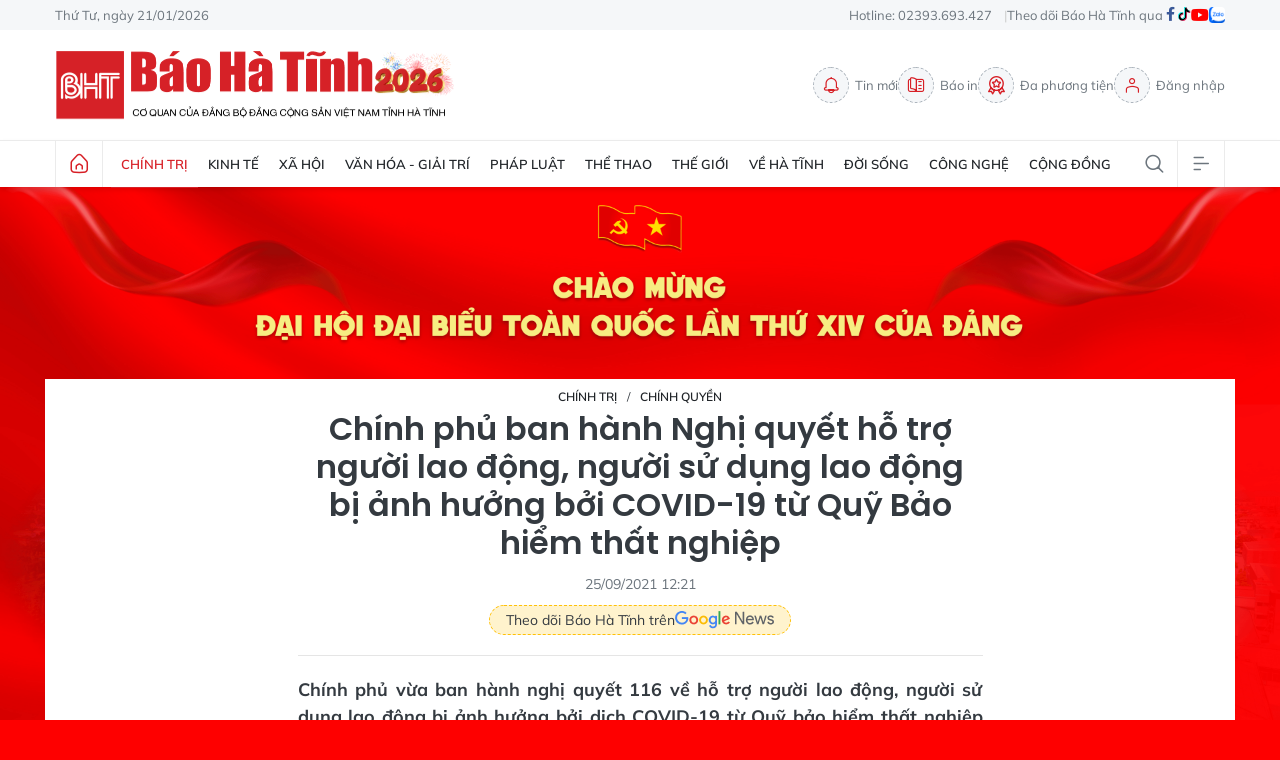

--- FILE ---
content_type: text/html;charset=utf-8
request_url: https://baohatinh.vn/chinh-phu-ban-hanh-nghi-quyet-ho-tro-nguoi-lao-dong-nguoi-su-dung-lao-dong-bi-anh-huong-boi-covid-19-tu-quy-bao-hiem-that-nghiep-post219883.html
body_size: 26172
content:
<!DOCTYPE html> <html lang="vi"> <head> <title>Chính phủ ban hành Nghị quyết hỗ trợ người lao động, người sử dụng lao động bị ảnh hưởng bởi COVID-19 từ Quỹ Bảo hiểm thất nghiệp</title> <meta name="description" content="Chính phủ vừa ban hành nghị quyết 116 về hỗ trợ người lao động, người sử dụng lao động bị ảnh hưởng bởi dịch COVID-19 từ Quỹ bảo hiểm thất nghiệp (BHTN). Nguồn hỗ trợ khoảng 30.000 tỉ đồng từ kết dư Quỹ BHTN đến hết năm 2020."/> <meta name="keywords"/> <meta name="news_keywords"/> <meta http-equiv="Content-Type" content="text/html; charset=utf-8" /> <meta http-equiv="X-UA-Compatible" content="IE=edge"/> <meta http-equiv="refresh" content="1800" /> <meta name="revisit-after" content="1 days" /> <meta name="viewport" content="width=device-width, initial-scale=1"> <meta http-equiv="content-language" content="vi" /> <meta name="format-detection" content="telephone=no"/> <meta name="format-detection" content="address=no"/> <meta name="apple-mobile-web-app-capable" content="yes"> <meta name="apple-mobile-web-app-status-bar-style" content="black"> <meta name="apple-mobile-web-app-title" content="Báo Hà Tĩnh - Tin tức Hà Tĩnh mới nhất, tin nhanh Hà Tĩnh 24h"/> <meta name="referrer" content="no-referrer-when-downgrade"/> <link rel="shortcut icon" href="https://cdn.baohatinh.vn/assets/web/styles/img/favicon.png?v=1" type="image/x-icon" /> <link rel="preconnect" href="https://cdn.baohatinh.vn"/> <link rel="dns-prefetch" href="https://cdn.baohatinh.vn"/> <link rel="dns-prefetch" href="//www.google-analytics.com" /> <link rel="dns-prefetch" href="//www.googletagmanager.com" /> <link rel="dns-prefetch" href="//stc.za.zaloapp.com" /> <link rel="dns-prefetch" href="//fonts.googleapis.com" /> <script> var cmsConfig = { domainDesktop: 'https://baohatinh.vn', domainMobile: 'https://baohatinh.vn', domainApi: 'https://api.baohatinh.vn', domainStatic: 'https://cdn.baohatinh.vn', domainLog: 'https://log.baohatinh.vn', googleAnalytics: 'G-QL80R5QN7G,G-SG203VRDBQ', siteId: 0, pageType: 1, objectId: 219883, adsZone: 70, allowAds: true, adsLazy: true, antiAdblock: false, }; if (window.location.protocol !== 'https:' && window.location.hostname.indexOf('baohatinh.vn') !== -1) { window.location = 'https://' + window.location.hostname + window.location.pathname + window.location.hash; } var USER_AGENT=window.navigator&&(window.navigator.userAgent||window.navigator.vendor)||window.opera||"",IS_MOBILE=/Android|webOS|iPhone|iPod|BlackBerry|Windows Phone|IEMobile|Mobile Safari|Opera Mini/i.test(USER_AGENT);function setCookie(e,o,i){var n=new Date,i=(n.setTime(n.getTime()+24*i*60*60*1e3),"expires="+n.toUTCString());document.cookie=e+"="+o+"; "+i+";path=/;"}function getCookie(e){var o=document.cookie.indexOf(e+"="),i=o+e.length+1;return!o&&e!==document.cookie.substring(0,e.length)||-1===o?null:(-1===(e=document.cookie.indexOf(";",i))&&(e=document.cookie.length),unescape(document.cookie.substring(i,e)))}; </script> <script> if(USER_AGENT && USER_AGENT.indexOf("facebot") <= 0 && USER_AGENT.indexOf("facebookexternalhit") <= 0) { var query = ''; var hash = ''; if (window.location.search) query = window.location.search; if (window.location.hash) hash = window.location.hash; var canonicalUrl = 'https://baohatinh.vn/chinh-phu-ban-hanh-nghi-quyet-ho-tro-nguoi-lao-dong-nguoi-su-dung-lao-dong-bi-anh-huong-boi-covid-19-tu-quy-bao-hiem-that-nghiep-post219883.html' + query + hash ; var curUrl = decodeURIComponent(window.location.href); if(!location.port && canonicalUrl.startsWith("http") && curUrl != canonicalUrl){ window.location.replace(canonicalUrl); } } </script> <meta name="author" content="Báo Hà Tĩnh - Tin tức Hà Tĩnh mới nhất, tin nhanh Hà Tĩnh 24h" /> <meta name="copyright" content="Copyright © 2026 by Báo Hà Tĩnh - Tin tức Hà Tĩnh mới nhất, tin nhanh Hà Tĩnh 24h" /> <meta name="RATING" content="GENERAL" /> <meta name="GENERATOR" content="Báo Hà Tĩnh - Tin tức Hà Tĩnh mới nhất, tin nhanh Hà Tĩnh 24h" /> <meta content="Báo Hà Tĩnh - Tin tức Hà Tĩnh mới nhất, tin nhanh Hà Tĩnh 24h" itemprop="sourceOrganization" name="source"/> <meta content="news" itemprop="genre" name="medium"/> <meta name="robots" content="noarchive, max-image-preview:large, index, follow" /> <meta name="GOOGLEBOT" content="noarchive, max-image-preview:large, index, follow" /> <link rel="canonical" href="https://baohatinh.vn/chinh-phu-ban-hanh-nghi-quyet-ho-tro-nguoi-lao-dong-nguoi-su-dung-lao-dong-bi-anh-huong-boi-covid-19-tu-quy-bao-hiem-that-nghiep-post219883.html" /> <meta property="og:site_name" content="Báo Hà Tĩnh - Tin tức Hà Tĩnh mới nhất, tin nhanh Hà Tĩnh 24h"/> <meta property="og:rich_attachment" content="true"/> <meta property="og:type" content="article"/> <meta property="og:url" content="https://baohatinh.vn/chinh-phu-ban-hanh-nghi-quyet-ho-tro-nguoi-lao-dong-nguoi-su-dung-lao-dong-bi-anh-huong-boi-covid-19-tu-quy-bao-hiem-that-nghiep-post219883.html"/> <meta property="og:image" content="https://cdn.baohatinh.vn/images/9e569a6aca93f4413bebf9fa7948daf7d1040286c2d1a92770deeb0db7d5fd5f3e642444c83d009ae6535cdb1b0195b3af671d90f498af8a1f26f42fc0e186e6fe1ce416173d1f1d21c72a86343b9796/fb_105d6192335t7867l9-1632558742474-img-31.jpg"/> <meta property="og:image:width" content="1200"/> <meta property="og:image:height" content="630"/> <meta property="og:title" content="Chính phủ ban hành Nghị quyết hỗ trợ người lao động, người sử dụng lao động bị ảnh hưởng bởi COVID-19 từ Quỹ Bảo hiểm thất nghiệp"/> <meta property="og:description" content="Chính phủ vừa ban hành nghị quyết 116 về hỗ trợ người lao động, người sử dụng lao động bị ảnh hưởng bởi dịch COVID-19 từ Quỹ bảo hiểm thất nghiệp (BHTN). Nguồn hỗ trợ khoảng 30.000 tỉ đồng từ kết dư Quỹ BHTN đến hết năm 2020."/> <meta name="twitter:card" value="summary"/> <meta name="twitter:url" content="https://baohatinh.vn/chinh-phu-ban-hanh-nghi-quyet-ho-tro-nguoi-lao-dong-nguoi-su-dung-lao-dong-bi-anh-huong-boi-covid-19-tu-quy-bao-hiem-that-nghiep-post219883.html"/> <meta name="twitter:title" content="Chính phủ ban hành Nghị quyết hỗ trợ người lao động, người sử dụng lao động bị ảnh hưởng bởi COVID-19 từ Quỹ Bảo hiểm thất nghiệp"/> <meta name="twitter:description" content="Chính phủ vừa ban hành nghị quyết 116 về hỗ trợ người lao động, người sử dụng lao động bị ảnh hưởng bởi dịch COVID-19 từ Quỹ bảo hiểm thất nghiệp (BHTN). Nguồn hỗ trợ khoảng 30.000 tỉ đồng từ kết dư Quỹ BHTN đến hết năm 2020."/> <meta name="twitter:image" content="https://cdn.baohatinh.vn/images/9e569a6aca93f4413bebf9fa7948daf7d1040286c2d1a92770deeb0db7d5fd5f3e642444c83d009ae6535cdb1b0195b3af671d90f498af8a1f26f42fc0e186e6fe1ce416173d1f1d21c72a86343b9796/fb_105d6192335t7867l9-1632558742474-img-31.jpg"/> <meta name="twitter:site" content="@Báo Hà Tĩnh - Tin tức Hà Tĩnh mới nhất, tin nhanh Hà Tĩnh 24h"/> <meta name="twitter:creator" content="@Báo Hà Tĩnh - Tin tức Hà Tĩnh mới nhất, tin nhanh Hà Tĩnh 24h"/> <meta property="article:publisher" content="https://www.facebook.com/baohatinh/" /> <meta property="article:tag"/> <meta property="article:section" content="Chính trị,Chính quyền" /> <meta property="article:published_time" content="2021-09-25T19:21:00+0700"/> <meta property="article:modified_time" content="2021-09-25T19:21:00+0700"/> <link rel="amphtml" href="https://baohatinh.vn/chinh-phu-ban-hanh-nghi-quyet-ho-tro-nguoi-lao-dong-nguoi-su-dung-lao-dong-bi-anh-huong-boi-covid-19-tu-quy-bao-hiem-that-nghiep-post219883.amp" /> <script type="application/ld+json"> { "@context": "http://schema.org", "@type": "Organization", "name": "Báo Hà Tĩnh - Tin tức Hà Tĩnh mới nhất, tin nhanh Hà Tĩnh 24h", "url": "https://baohatinh.vn", "logo": "https://cdn.baohatinh.vn/assets/web/styles/img/logo.png", "foundingDate": "1962", "founders": [ { "@type": "Person", "name": "Đảng bộ Đảng Cộng sản Việt Nam tỉnh Hà Tĩnh" } ], "address": [ { "@type": "PostalAddress", "streetAddress": "Số 223, đường Nguyễn Huy Tự, Thành phố Hà Tĩnh", "addressLocality": "Hà Tĩnh City", "addressRegion": "Northeast", "postalCode": "45016", "addressCountry": "VNM" } ], "contactPoint": [ { "@type": "ContactPoint", "telephone": "+84-23-936-93427", "contactType": "customer service" }, { "@type": "ContactPoint", "telephone": "+84-23-938-56715", "contactType": "customer service" } ], "sameAs": [ "https://www.facebook.com/baohatinh", "https://zalo.me/4109023934107653813", "https://twitter.com/baohatinhvn", "https://www.youtube.com/c/bhttv", "https://www.tiktok.com/@baohatinh" ] } </script> <script type="application/ld+json"> { "@context" : "https://schema.org", "@type" : "WebSite", "name": "Báo Hà Tĩnh - Tin tức Hà Tĩnh mới nhất, tin nhanh Hà Tĩnh 24h", "url": "https://baohatinh.vn", "alternateName" : "Báo Hà Tĩnh, Cơ quan của Đảng bộ Đảng Cộng sản Việt Nam tỉnh Hà Tĩnh", "potentialAction": { "@type": "SearchAction", "target": { "@type": "EntryPoint", "urlTemplate": "https://baohatinh.vn/search/?q={search_term_string}" }, "query-input": "required name=search_term_string" } } </script> <script type="application/ld+json"> { "@context":"http://schema.org", "@type":"BreadcrumbList", "itemListElement":[ { "@type":"ListItem", "position":1, "item":{ "@id":"https://baohatinh.vn/chinh-tri/chinh-quyen/", "name":"Chính quyền" } } ] } </script> <script type="application/ld+json"> { "@context": "http://schema.org", "@type": "NewsArticle", "mainEntityOfPage":{ "@type":"WebPage", "@id":"https://baohatinh.vn/chinh-phu-ban-hanh-nghi-quyet-ho-tro-nguoi-lao-dong-nguoi-su-dung-lao-dong-bi-anh-huong-boi-covid-19-tu-quy-bao-hiem-that-nghiep-post219883.html" }, "headline": "Chính phủ ban hành Nghị quyết hỗ trợ người lao động, người sử dụng lao động bị ảnh hưởng bởi COVID-19 từ Quỹ Bảo hiểm thất nghiệp", "description": "Chính phủ vừa ban hành nghị quyết 116 về hỗ trợ người lao động, người sử dụng lao động bị ảnh hưởng bởi dịch COVID-19 từ Quỹ bảo hiểm thất nghiệp (BHTN). Nguồn hỗ trợ khoảng 30.000 tỉ đồng từ kết dư Quỹ BHTN đến hết năm 2020.", "image": { "@type": "ImageObject", "url": "https://cdn.baohatinh.vn/images/9e569a6aca93f4413bebf9fa7948daf7d1040286c2d1a92770deeb0db7d5fd5f3e642444c83d009ae6535cdb1b0195b3af671d90f498af8a1f26f42fc0e186e6fe1ce416173d1f1d21c72a86343b9796/fb_105d6192335t7867l9-1632558742474-img-31.jpg", "width" : 1200, "height" : 675 }, "datePublished": "2021-09-25T19:21:00+0700", "dateModified": "2021-09-25T19:21:00+0700", "author": { "@type": "Person", "name": "" }, "publisher": { "@type": "Organization", "name": "Báo Hà Tĩnh - Tin tức Hà Tĩnh mới nhất, tin nhanh Hà Tĩnh 24h", "logo": { "@type": "ImageObject", "url": "https://cdn.baohatinh.vn/assets/web/styles/img/logo.png" } } } </script> <link rel="preload" href="https://cdn.baohatinh.vn/assets/web/styles/css/main.min-1.0.48.css" as="style"> <link rel="preload" href="https://cdn.baohatinh.vn/assets/web/js/main.min-1.0.64.js" as="script"> <link rel="preload" href="https://cdn.baohatinh.vn/assets/web/js/detail.min-1.0.18.js" as="script"> <link rel="preload" href="https://common.mcms.one/assets/styles/css/baohatinh-1.0.3.css" as="style"> <link rel="stylesheet" href="https://common.mcms.one/assets/styles/css/baohatinh-1.0.3.css"> <link id="cms-style" rel="stylesheet" href="https://cdn.baohatinh.vn/assets/web/styles/css/main.min-1.0.48.css"> <style>:root:not(.dhd) body:not(.epaper-page):not(.emagazine-page):not(.story-page):not(.lens-page):not(.media-page):not(.video-page):not(.podcast-page) .site-body { width: 100%; background: url(https://cdn.baohatinh.vn/assets/web/styles/img/bg-dhdb.png) center top 0 / cover no-repeat, #FE0000; background-size: 100%; padding-top: 15%;
} .site-header { margin-bottom: 0;
} :root:not(.dhd) body:not(.epaper-page):not(.emagazine-page):not(.story-page):not(.lens-page):not(.media-page):not(.video-page):not(.podcast-page) { background: #FE0000;
} .area.area--light { width: 1190px; margin: 0 auto; padding: 10px; background: #fff;
}
.area--light .subcate{ background: #fff;
} :root:not(.dhd) .site-body > .container { background: #fff; padding: 10px; width: 1190px; margin-bottom: 0; padding-bottom: 50px;
}
.site-body > .container > .topic { margin-left: -10px; margin-right: -10px;
}
</style> <script type="text/javascript"> var _metaOgUrl = 'https://baohatinh.vn/chinh-phu-ban-hanh-nghi-quyet-ho-tro-nguoi-lao-dong-nguoi-su-dung-lao-dong-bi-anh-huong-boi-covid-19-tu-quy-bao-hiem-that-nghiep-post219883.html'; var page_title = document.title; var tracked_url = window.location.pathname + window.location.search + window.location.hash; var cate_path = 'chinh-tri/chinh-quyen'; if (cate_path.length > 0) { tracked_url = "/" + cate_path + tracked_url; } </script> <script async="" src="https://www.googletagmanager.com/gtag/js?id=G-QL80R5QN7G"></script> <script> window.dataLayer = window.dataLayer || []; function gtag(){dataLayer.push(arguments);} gtag('js', new Date()); gtag('config', 'G-QL80R5QN7G', {page_path: tracked_url}); gtag('config', 'G-SG203VRDBQ', {page_path: tracked_url}); </script> <script>window.dataLayer = window.dataLayer || [];dataLayer.push({'pageCategory': '/chinh\-tri\/chinh\-quyen'});</script> <script> window.dataLayer = window.dataLayer || []; dataLayer.push({ 'event': 'Pageview', 'articleId': '219883', 'articleTitle': 'Chính phủ ban hành Nghị quyết hỗ trợ người lao động, người sử dụng lao động bị ảnh hưởng bởi COVID-19 từ Quỹ Bảo hiểm thất nghiệp', 'articleCategory': 'Chính trị,Chính quyền', 'articleAlowAds': true, 'articleType': 'longform', 'articlePublishDate': '2021-09-25T19:21:00+0700', 'articleThumbnail': 'https://cdn.baohatinh.vn/images/9e569a6aca93f4413bebf9fa7948daf7d1040286c2d1a92770deeb0db7d5fd5f3e642444c83d009ae6535cdb1b0195b3af671d90f498af8a1f26f42fc0e186e6fe1ce416173d1f1d21c72a86343b9796/fb_105d6192335t7867l9-1632558742474-img-31.jpg', 'articleShortUrl': 'https://baohatinh.vn/chinh-phu-ban-hanh-nghi-quyet-ho-tro-nguoi-lao-dong-nguoi-su-dung-lao-dong-bi-anh-huong-boi-covid-19-tu-quy-bao-hiem-that-nghiep-post219883.html', 'articleFullUrl': 'https://baohatinh.vn/chinh-phu-ban-hanh-nghi-quyet-ho-tro-nguoi-lao-dong-nguoi-su-dung-lao-dong-bi-anh-huong-boi-covid-19-tu-quy-bao-hiem-that-nghiep-post219883.html', }); </script> <script type='text/javascript'> gtag('event', 'article_page',{ 'articleId': '219883', 'articleTitle': 'Chính phủ ban hành Nghị quyết hỗ trợ người lao động, người sử dụng lao động bị ảnh hưởng bởi COVID-19 từ Quỹ Bảo hiểm thất nghiệp', 'articleCategory': 'Chính trị,Chính quyền', 'articleAlowAds': true, 'articleType': 'longform', 'articlePublishDate': '2021-09-25T19:21:00+0700', 'articleThumbnail': 'https://cdn.baohatinh.vn/images/9e569a6aca93f4413bebf9fa7948daf7d1040286c2d1a92770deeb0db7d5fd5f3e642444c83d009ae6535cdb1b0195b3af671d90f498af8a1f26f42fc0e186e6fe1ce416173d1f1d21c72a86343b9796/fb_105d6192335t7867l9-1632558742474-img-31.jpg', 'articleShortUrl': 'https://baohatinh.vn/chinh-phu-ban-hanh-nghi-quyet-ho-tro-nguoi-lao-dong-nguoi-su-dung-lao-dong-bi-anh-huong-boi-covid-19-tu-quy-bao-hiem-that-nghiep-post219883.html', 'articleFullUrl': 'https://baohatinh.vn/chinh-phu-ban-hanh-nghi-quyet-ho-tro-nguoi-lao-dong-nguoi-su-dung-lao-dong-bi-anh-huong-boi-covid-19-tu-quy-bao-hiem-that-nghiep-post219883.html', }); </script> <script async src="https://sp.zalo.me/plugins/sdk.js"></script> </head> <body class="longform-page"> <div id="adsWeb_AdsMasthead" class="banner banner-top" data-platform="1" data-position="Web_AdsMasthead" style="display:none"> </div> <header class="site-header"> <div class="topbar"> <div class="container"> <time id="today"></time> <span>Hotline: 02393.693.427</span> <ul class="link"> <li>Theo dõi Báo Hà Tĩnh qua</li> <li> <a href="https://www.facebook.com/baohatinh" target="_blank" rel="nofollow" title="Facebook"> <i class="ic-facebook"></i> </a> </li> <li> <a href="https://www.tiktok.com/@baohatinh" target="_blank" rel="nofollow" title="Tiktok"> <i class="ic-tiktok"></i> </a> </li> <li> <a href="https://www.youtube.com/c/bhttv" target="_blank" rel="nofollow" title="Youtube"> <i class="ic-youtube"></i> </a> </li> <li> <a href="https://zalo.me/4109023934107653813" title="Zalo" target="_blank" rel="nofollow"> <i class="ic-zalo"></i> </a> </li> </ul> </div> </div> <div class="hdr-content container"> <h2><a class="logo" href="/" title="Báo Hà Tĩnh - Tin tức Hà Tĩnh mới nhất, tin nhanh Hà Tĩnh 24h">Báo Hà Tĩnh - Tin tức Hà Tĩnh mới nhất, tin nhanh Hà Tĩnh 24h</a></h2> <nav class="hdr-link"> <a href="/tin-moi.html" class="item" title="Tin mới"> <i class="ic-bell"></i>Tin mới </a> <a href="/epaper/" class="item" title="Báo in"> <i class="ic-epaper"></i>Báo in </a> <a href="/multimedia/" class="item" title="Đa phương tiện"> <i class="ic-medal"></i>Đa phương tiện </a> <div id="userprofile" class="user-login"></div> </nav> </div> <nav class="navigation"> <ul class="container menu-wrap"> <li class="main home"> <a class="menu-heading" href="/" title="Trang chủ"><i class="ic-home"></i></a> </li> <li class="main active"> <a class="menu-heading" href="https://baohatinh.vn/chinh-tri/" title="Chính trị">Chính trị</a> <div class="submenu"> <a href="https://baohatinh.vn/chinh-tri/xay-dung-dang/" title="Xây dựng Đảng">Xây dựng Đảng</a> <a href="https://baohatinh.vn/chinh-tri/chinh-quyen/" title="Chính quyền">Chính quyền</a> <a href="https://baohatinh.vn/chinh-tri/quoc-phong-an-ninh/" title="Quốc phòng - An ninh">Quốc phòng - An ninh</a> <a href="https://baohatinh.vn/chinh-tri/doan-the/" title="Đoàn thể">Đoàn thể</a> </div> </li> <li class="main"> <a class="menu-heading" href="https://baohatinh.vn/kinh-te/" title="Kinh tế">Kinh tế</a> <div class="submenu"> <a href="https://baohatinh.vn/kinh-te/cong-nghiep/" title="Công nghiệp">Công nghiệp</a> <a href="https://baohatinh.vn/kinh-te/nong-nghiep/" title="Nông nghiệp">Nông nghiệp</a> <a href="https://baohatinh.vn/kinh-te/thi-truong/" title="Thị trường">Thị trường</a> </div> </li> <li class="main"> <a class="menu-heading" href="https://baohatinh.vn/xa-hoi/" title="Xã hội">Xã hội</a> <div class="submenu"> <a href="https://baohatinh.vn/xa-hoi/chinh-sach/" title="Chính sách">Chính sách</a> <a href="https://baohatinh.vn/xa-hoi/giao-duc/" title="Giáo dục">Giáo dục</a> <a href="https://baohatinh.vn/xa-hoi/y-te/" title="Y tế">Y tế</a> <a href="https://baohatinh.vn/xa-hoi/viec-lam/" title="Việc làm">Việc làm</a> </div> </li> <li class="main"> <a class="menu-heading" href="https://baohatinh.vn/van-hoa-giai-tri/" title="Văn hóa - Giải trí">Văn hóa - Giải trí</a> </li> <li class="main"> <a class="menu-heading" href="https://baohatinh.vn/phap-luat/" title="Pháp luật">Pháp luật</a> <div class="submenu"> <a href="https://baohatinh.vn/phap-luat/phap-luat-doi-song/" title="Pháp luật đời sống">Pháp luật đời sống</a> <a href="https://baohatinh.vn/phap-luat/an-ninh-trat-tu/" title="An ninh trật tự">An ninh trật tự</a> </div> </li> <li class="main"> <a class="menu-heading" href="https://baohatinh.vn/the-thao/" title="Thể thao">Thể thao</a> <div class="submenu"> <a href="https://baohatinh.vn/the-thao/clb-hong-linh-ha-tinh/" title="CLB Hồng Lĩnh Hà Tĩnh">CLB Hồng Lĩnh Hà Tĩnh</a> <a href="https://baohatinh.vn/the-thao/bong-da/" title="Bóng đá">Bóng đá</a> <a href="https://baohatinh.vn/the-thao/muon-mau-the-thao/" title="Muôn màu thể thao">Muôn màu thể thao</a> </div> </li> <li class="main"> <a class="menu-heading" href="https://baohatinh.vn/the-gioi/" title="Thế giới">Thế giới</a> </li> <li class="main"> <a class="menu-heading" href="https://baohatinh.vn/ve-ha-tinh/" title="Về Hà Tĩnh">Về Hà Tĩnh</a> <div class="submenu"> <a href="https://baohatinh.vn/ve-ha-tinh/nui-hong-song-la/" title="Núi Hồng - Sông La">Núi Hồng - Sông La</a> <a href="https://baohatinh.vn/ve-ha-tinh/nguoi-ha-tinh-muon-phuong/" title="Người Hà Tĩnh muôn phương">Người Hà Tĩnh muôn phương</a> <a href="https://baohatinh.vn/ve-ha-tinh/diem-den/" title="Điểm đến">Điểm đến</a> <a href="https://baohatinh.vn/ve-ha-tinh/am-thuc/" title="Ẩm thực">Ẩm thực</a> </div> </li> <li class="main"> <a class="menu-heading" href="https://baohatinh.vn/doi-song/" title="Đời sống">Đời sống</a> <div class="submenu"> <a href="https://baohatinh.vn/doi-song/gioi-tre/" title="Giới trẻ">Giới trẻ</a> <a href="https://baohatinh.vn/doi-song/lam-dep/" title="Làm đẹp">Làm đẹp</a> <a href="https://baohatinh.vn/doi-song/me-va-be/" title="Mẹ và bé">Mẹ và bé</a> </div> </li> <li class="main"> <a class="menu-heading" href="https://baohatinh.vn/cong-nghe/" title="Công nghệ">Công nghệ</a> <div class="submenu"> <a href="https://baohatinh.vn/cong-nghe/chuyen-doi-so/" title="Chuyển đổi số">Chuyển đổi số</a> <a href="https://baohatinh.vn/cong-nghe/thiet-bi-so/" title="Thiết bị số">Thiết bị số</a> <a href="https://baohatinh.vn/cong-nghe/khoa-hoc/" title="Khoa học">Khoa học</a> </div> </li> <li class="main"> <a class="menu-heading" href="https://baohatinh.vn/cong-dong/" title="Cộng đồng">Cộng đồng</a> <div class="submenu"> <a href="https://baohatinh.vn/cong-dong/phan-hoi-ban-doc/" title="Phản hồi bạn đọc">Phản hồi bạn đọc</a> <a href="https://baohatinh.vn/cong-dong/ban-doc-viet/" title="Bạn đọc viết">Bạn đọc viết</a> <a href="https://baohatinh.vn/cong-dong/dieu-tra-theo-don-thu/" title="Điều tra theo đơn thư">Điều tra theo đơn thư</a> <a href="https://baohatinh.vn/cong-dong/nhip-cau-yeu-thuong/" title="Nhịp cầu yêu thương">Nhịp cầu yêu thương</a> </div> </li> <li class="main search"> <div class="search-btn"> <i class="ic-search"></i> </div> <div class="dropdown-menu"> <div class="search-form"> <input type="text" class="txtsearch" placeholder="Tìm kiếm"> <button type="button" class="btn btn_search" aria-label="Tìm kiếm">Tìm kiếm</button> </div> </div> </li> <li class="main menu"> <div class="menu-btn"> <i class="ic-menu"></i> </div> <div class="dropdown-menu"> <div class="container mega-menu"> <div class="menu-col"> <a class="active" href="https://baohatinh.vn/chinh-tri/" title="Chính trị">Chính trị</a> <a href="https://baohatinh.vn/chinh-tri/xay-dung-dang/" title="Xây dựng Đảng">Xây dựng Đảng</a> <a href="https://baohatinh.vn/chinh-tri/chinh-quyen/" title="Chính quyền">Chính quyền</a> <a href="https://baohatinh.vn/chinh-tri/doan-the/" title="Đoàn thể">Đoàn thể</a> <a href="https://baohatinh.vn/chinh-tri/quoc-phong-an-ninh/" title="Quốc phòng - An ninh">Quốc phòng - An ninh</a> </div> <div class="menu-col"> <a class="" href="https://baohatinh.vn/kinh-te/" title="Kinh tế">Kinh tế</a> <a href="https://baohatinh.vn/kinh-te/cong-nghiep/" title="Công nghiệp">Công nghiệp</a> <a href="https://baohatinh.vn/kinh-te/nong-nghiep/" title="Nông nghiệp">Nông nghiệp</a> <a href="https://baohatinh.vn/kinh-te/thi-truong/" title="Thị trường">Thị trường</a> </div> <div class="menu-col"> <a class="" href="https://baohatinh.vn/xa-hoi/" title="Xã hội">Xã hội</a> <a href="https://baohatinh.vn/xa-hoi/giao-duc/" title="Giáo dục">Giáo dục</a> <a href="https://baohatinh.vn/xa-hoi/chinh-sach/" title="Chính sách">Chính sách</a> <a href="https://baohatinh.vn/xa-hoi/y-te/" title="Y tế">Y tế</a> <a href="https://baohatinh.vn/xa-hoi/viec-lam/" title="Việc làm">Việc làm</a> </div> <div class="menu-col"> <a class="" href="https://baohatinh.vn/van-hoa-giai-tri/" title="Văn hóa - Giải trí">Văn hóa - Giải trí</a> </div> <div class="menu-col"> <a class="" href="https://baohatinh.vn/ve-ha-tinh/" title="Về Hà Tĩnh">Về Hà Tĩnh</a> <a href="https://baohatinh.vn/ve-ha-tinh/nui-hong-song-la/" title="Núi Hồng - Sông La">Núi Hồng - Sông La</a> <a href="https://baohatinh.vn/ve-ha-tinh/diem-den/" title="Điểm đến">Điểm đến</a> <a href="https://baohatinh.vn/ve-ha-tinh/am-thuc/" title="Ẩm thực">Ẩm thực</a> <a href="https://baohatinh.vn/ve-ha-tinh/nguoi-ha-tinh-muon-phuong/" title="Người Hà Tĩnh muôn phương">Người Hà Tĩnh muôn phương</a> </div> <div class="menu-col"> <a class="" href="https://baohatinh.vn/phap-luat/" title="Pháp luật">Pháp luật</a> <a href="https://baohatinh.vn/phap-luat/phap-luat-doi-song/" title="Pháp luật đời sống">Pháp luật đời sống</a> <a href="https://baohatinh.vn/phap-luat/an-ninh-trat-tu/" title="An ninh trật tự">An ninh trật tự</a> </div> <div class="menu-col"> <a class="" href="https://baohatinh.vn/the-thao/" title="Thể thao">Thể thao</a> <a href="https://baohatinh.vn/the-thao/bong-da/" title="Bóng đá">Bóng đá</a> <a href="https://baohatinh.vn/the-thao/muon-mau-the-thao/" title="Muôn màu thể thao">Muôn màu thể thao</a> <a href="https://baohatinh.vn/the-thao/clb-hong-linh-ha-tinh/" title="CLB Hồng Lĩnh Hà Tĩnh">CLB Hồng Lĩnh Hà Tĩnh</a> </div> <div class="menu-col"> <a class="" href="https://baohatinh.vn/the-gioi/" title="Thế giới">Thế giới</a> </div> <div class="menu-col"> <a class="" href="https://baohatinh.vn/xe/" title="Xe">Xe</a> </div> <div class="menu-col"> <a class="" href="https://baohatinh.vn/doi-song/" title="Đời sống">Đời sống</a> <a href="https://baohatinh.vn/doi-song/gioi-tre/" title="Giới trẻ">Giới trẻ</a> <a href="https://baohatinh.vn/doi-song/lam-dep/" title="Làm đẹp">Làm đẹp</a> <a href="https://baohatinh.vn/doi-song/me-va-be/" title="Mẹ và bé">Mẹ và bé</a> </div> <div class="menu-col"> <a class="" href="https://baohatinh.vn/cong-nghe/" title="Công nghệ">Công nghệ</a> <a href="https://baohatinh.vn/cong-nghe/khoa-hoc/" title="Khoa học">Khoa học</a> <a href="https://baohatinh.vn/cong-nghe/thiet-bi-so/" title="Thiết bị số">Thiết bị số</a> <a href="https://baohatinh.vn/cong-nghe/chuyen-doi-so/" title="Chuyển đổi số">Chuyển đổi số</a> </div> <div class="menu-col"> <a class="" href="https://baohatinh.vn/cong-dong/" title="Cộng đồng">Cộng đồng</a> <a href="https://baohatinh.vn/cong-dong/nhip-cau-yeu-thuong/" title="Nhịp cầu yêu thương">Nhịp cầu yêu thương</a> <a href="https://baohatinh.vn/cong-dong/dieu-tra-theo-don-thu/" title="Điều tra theo đơn thư">Điều tra theo đơn thư</a> <a href="https://baohatinh.vn/cong-dong/ban-doc-viet/" title="Bạn đọc viết">Bạn đọc viết</a> <a href="https://baohatinh.vn/cong-dong/phan-hoi-ban-doc/" title="Phản hồi bạn đọc">Phản hồi bạn đọc</a> </div> <div class="menu-col"> <a class="" href="https://baohatinh.vn/multimedia/" title="Đa phương tiện">Đa phương tiện</a> <a href="https://baohatinh.vn/anh/" title="Ảnh">Ảnh</a> <a href="https://baohatinh.vn/emagazine/" title="Emagazine">Emagazine</a> <a href="https://baohatinh.vn/podcast/" title="Podcast">Podcast</a> <a href="https://baohatinh.vn/story/" title="Story">Story</a> <a href="https://baohatinh.vn/lens/" title="Lens">Lens</a> <a href="https://baohatinh.vn/infographic/" title="Infographic">Infographic</a> <a href="https://baohatinh.vn/quiz/" title="Quiz">Quiz</a> </div> <div class="menu-col"> <a class="" href="https://baohatinh.vn/thong-tin-huu-ich/" title="Thông tin hữu ích">Thông tin hữu ích</a> <a href="https://baohatinh.vn/gia-vang-hom-nay/" title="Giá vàng">Giá vàng</a> <a href="https://baohatinh.vn/lich-cat-dien/" title="Lịch cắt điện">Lịch cắt điện</a> <a href="https://baohatinh.vn/ty-gia-hom-nay/" title="Tỷ giá">Tỷ giá</a> <a href="https://baohatinh.vn/xo-so/" title="Xổ số">Xổ số</a> <a href="https://baohatinh.vn/phong-thuy/" title="Phong thủy">Phong thủy</a> <a href="https://baohatinh.vn/tai-chinh-gia-ca/" title="Tài chính - Giá cả">Tài chính - Giá cả</a> <a href="https://baohatinh.vn/thong-tin-khac/" title="Thông tin khác">Thông tin khác</a> </div> <div class="menu-col"> <a class="" href="https://baohatinh.vn/ban-can-biet/" title="Bạn cần biết">Bạn cần biết</a> <a href="https://baohatinh.vn/ban-can-biet/khac/" title="Khác">Khác</a> <a href="https://baohatinh.vn/ban-can-biet/tuyen-dung-tuyen-sinh/" title="Tuyển dụng - Tuyển sinh">Tuyển dụng - Tuyển sinh</a> <a href="https://baohatinh.vn/ban-can-biet/thiet-bi-di-dong/" title="Thiết bị - Di động">Thiết bị - Di động</a> <a href="https://baohatinh.vn/ban-can-biet/dien-tu-dien-lanh/" title="Điện tử - Điện lạnh">Điện tử - Điện lạnh</a> <a href="https://baohatinh.vn/ban-can-biet/nha-dat/" title="Nhà đất">Nhà đất</a> </div> <div class="menu-col"> <a class="" href="https://baohatinh.vn/goc-hai/" title="Góc hài">Góc hài</a> </div> </div> </div> </li> </ul> </nav> </header> <div class="site-body"> <div class="container"> <div id="adsWeb_AdsTop" class="banner " data-platform="1" data-position="Web_AdsTop" style="display:none"> </div> <div class="article"> <div class="breadcrumb "> <h2 class="main"> <a href="https://baohatinh.vn/chinh-tri/" title="Chính trị">Chính trị</a> </h2> <h2 class="main"> <a href="https://baohatinh.vn/chinh-tri/chinh-quyen/" title="Chính quyền" class="active">Chính quyền</a> </h2> </div> <h1 class="article__title cms-title "> Chính phủ ban hành Nghị quyết hỗ trợ người lao động, người sử dụng lao động bị ảnh hưởng bởi COVID-19 từ Quỹ Bảo hiểm thất nghiệp </h1> <div class="article__meta"> <div class="meta"> <time class="time" datetime="2021-09-25T19:21:00+0700" data-time="1632572460" data-friendly="false">25/09/2021 19:21</time> <meta class="cms-date" itemprop="datePublished" content="2021-09-25T19:21:00+0700"> </div> <a href="https://news.google.com/publications/CAAqBwgKMP-DmgswqY6yAw" class="gg-news" target="_blank" title="Google News"> <span>Theo dõi Báo Hà Tĩnh trên</span> <img src="https://cdn.baohatinh.vn/assets/web/styles/img/gg-news.png" alt="Google News">
</a> </div> <h2 class="article__sapo cms-desc"> Chính phủ vừa ban hành nghị quyết 116 về hỗ trợ người lao động, người sử dụng lao động bị ảnh hưởng bởi dịch COVID-19 từ Quỹ bảo hiểm thất nghiệp (BHTN). Nguồn hỗ trợ khoảng 30.000 tỉ đồng từ kết dư Quỹ BHTN đến hết năm 2020. </h2> <div id="adsWeb_AdsArticleAfterSapo" class="banner " data-platform="1" data-position="Web_AdsArticleAfterSapo" style="display:none"> </div> <div class="social-bar"> <div class="social article__social"> <label title="Chia sẻ">chia sẻ</label> <a href="javascript:void(0);" class="item fb" data-href="https://baohatinh.vn/chinh-phu-ban-hanh-nghi-quyet-ho-tro-nguoi-lao-dong-nguoi-su-dung-lao-dong-bi-anh-huong-boi-covid-19-tu-quy-bao-hiem-that-nghiep-post219883.html" data-rel="facebook" title="Facebook"><i class="ic-facebook"></i></a> <a href="javascript:void(0);" class="item tt" data-href="https://baohatinh.vn/chinh-phu-ban-hanh-nghi-quyet-ho-tro-nguoi-lao-dong-nguoi-su-dung-lao-dong-bi-anh-huong-boi-covid-19-tu-quy-bao-hiem-that-nghiep-post219883.html" data-rel="twitter" title="Twitter"><i class="ic-twitter"></i></a> <a href="javascript:void(0);" class="zl zalo-share-button" data-href="https://baohatinh.vn/chinh-phu-ban-hanh-nghi-quyet-ho-tro-nguoi-lao-dong-nguoi-su-dung-lao-dong-bi-anh-huong-boi-covid-19-tu-quy-bao-hiem-that-nghiep-post219883.html" data-oaid="4109023934107653813" data-layout="1" data-color="blue" data-customize="true" title="Zalo"><i class="ic-zalo-line"></i></a> <a href="mailto:?subject=Tin đáng đọc từ Báo Hà Tĩnh&amp;body=https://baohatinh.vn/chinh-phu-ban-hanh-nghi-quyet-ho-tro-nguoi-lao-dong-nguoi-su-dung-lao-dong-bi-anh-huong-boi-covid-19-tu-quy-bao-hiem-that-nghiep-post219883.html" class="em" title="Email"><i class="ic-mail"></i></a> <a href="javascript:void(0);" class="pr sendprint" title="Print"><i class="ic-print"></i></a> <a href="#comment219883" class="cm comment-count" title="Bình luận"><i class="ic-comment"></i></a> </div> </div> <div class="article__body zce-content-body cms-body" itemprop="articleBody" data-id="219883" data-short-url="https://baohatinh.vn/chinh-phu-ban-hanh-nghi-quyet-ho-tro-nguoi-lao-dong-nguoi-su-dung-lao-dong-bi-anh-huong-boi-covid-19-tu-quy-bao-hiem-that-nghiep-post219883.html"> <table mstyle="margin: 2px auto;"> <tbody> <tr> <td><img mstyle="width: 1500px; height: 997px;" src="[data-uri]" alt="Chính phủ ban hành Nghị quyết hỗ trợ người lao động, người sử dụng lao động bị ảnh hưởng bởi COVID-19 từ Quỹ Bảo hiểm thất nghiệp" mwidth="1500" mheight="997" class="lazyload cms-photo" data-large-src="https://cdn.baohatinh.vn/images/b467704ff55be49c852425dadaff7a0b6ef22a6c2eef1c90a109973836a30b5bc5b3e0a0d6901e9b80f42c3614fec7a607ada9305336f6ff21e76734a7c146ac/105d6192335t7867l9-1632558742474-img-31.jpg" data-src="https://cdn.baohatinh.vn/images/64f335a34c5d20b47ca5bc541767e28a45e16df3d663f5ebf054072531f1836fcebedc33776e7a4984e70be74a3056ec67d753e821657378fafcd5b6aea23502/105d6192335t7867l9-1632558742474-img-31.jpg" title="Chính phủ quyết nghị thực hiện chính sách hỗ trợ người lao động và người sử dụng lao động bị ảnh hưởng bởi đại dịch COVID-19 từ Quỹ bảo hiểm thất nghiệp"></td> </tr> <tr> <td> <p class="pCaption">Chính phủ quyết nghị thực hiện chính sách hỗ trợ người lao động và người sử dụng lao động bị ảnh hưởng bởi đại dịch COVID-19 từ Quỹ bảo hiểm thất nghiệp</p></td> </tr> </tbody>
</table>
<p class="pBody" mstyle="text-align: center;"><strong>Hỗ trợ bằng tiền cho người lao động bị ảnh hưởng </strong></p>
<p class="pBody">Đối tượng áp dụng là n gười lao động đang tham gia bảo hiểm thất nghiệp tại thời điểm ngày 30 tháng 9 năm 2021 (không bao gồm người lao động đang làm việc tại cơ quan nhà nước, tổ chức chính trị, tổ chức chính trị - xã hội, đơn vị vũ trang nhân dân và đơn vị sự nghiệp công lập do ngân sách nhà nước bảo đảm chi thường xuyên).</p>
<p class="pBody">Người lao động đã dừng tham gia bảo hiểm thất nghiệp do chấm dứt hợp đồng lao động hoặc hợp đồng làm việc trong khoảng thời gian từ ngày 01 tháng 01 năm 2020 đến hết ngày 30 tháng 9 năm 2021 có thời gian đóng bảo hiểm thất nghiệp được bảo lưu theo quy định của pháp luật về việc làm, không bao gồm người hưởng lương hưu hàng tháng.</p>
<p class="pBody">Mức hỗ trợ trên cơ sở thời gian đóng bảo hiểm thất nghiệp chưa hưởng trợ cấp thất nghiệp của người lao động, cụ thể như sau:</p>
<p class="pBody">- Thời gian đóng bảo hiểm thất nghiệp dưới 12 tháng: hỗ trợ 1.800.000 đồng/người.</p>
<p class="pBody">- Thời gian đóng bảo hiểm thất nghiệp từ đủ 12 tháng đến dưới 60 tháng: hỗ trợ 2.100.000 đồng/người.</p>
<p class="pBody">- Thời gian đóng bảo hiểm thất nghiệp từ đủ 60 tháng đến dưới 84 tháng: hỗ trợ 2.400.000 đồng/người.</p>
<div class="ads_middle"> <div id="adsWeb_AdsArticleMiddle" class="banner fyi" data-platform="1" data-position="Web_AdsArticleMiddle"> </div>
</div>
<p class="pBody">- Thời gian đóng bảo hiểm thất nghiệp từ đủ 84 tháng đến dưới 108 tháng: hỗ trợ 2.650.000 đồng/người.</p>
<p class="pBody">- Thời gian đóng bảo hiểm thất nghiệp từ đủ 108 tháng đến dưới 132 tháng: hỗ trợ 2.900.000 đồng/người.</p>
<p class="pBody">- Thời gian đóng bảo hiểm thất nghiệp từ đủ 132 tháng trở lên: hỗ trợ 3.300.000 đồng/người.</p>
<p class="pBody">Nguồn kinh phí: khoảng 30.000 tỷ đồng từ kết dư Quỹ bảo hiểm thất nghiệp đến hết năm 2020.</p>
<p class="pBody">Thời gian thực hiện việc hỗ trợ người lao động từ ngày 01 tháng 10 năm 2021 và hoàn thành chậm nhất vào ngày 31 tháng 12 năm 2021.</p>
<p class="pBody" mstyle="text-align: center;"><strong>Giảm mức đóng vào Quỹ Bảo hiểm thất nghiệp </strong></p>
<p class="pBody">Đối tượng áp dụng là n gười sử dụng lao động quy định tại Điều 43 của Luật Việc làm (không bao gồm các cơ quan nhà nước, tổ chức chính trị, tổ chức chính trị - xã hội, đơn vị vũ trang nhân dân và đơn vị sự nghiệp công lập do ngân sách nhà nước bảo đảm chi thường xuyên) đang tham gia bảo hiểm thất nghiệp trước ngày 01 tháng 10 năm 2021.</p>
<div class="ads_middle"> <div id="adsWeb_AdsArticleMiddle1" class="banner fyi" data-platform="1" data-position="Web_AdsArticleMiddle1"> </div>
</div>
<p class="pBody">Mức giảm đóng: Người sử dụng lao động được giảm mức đóng từ 1% xuống bằng 0% quỹ tiền lương tháng của những người lao động thuộc đối tượng tham gia bảo hiểm thất nghiệp.</p>
<p class="pBody">Thời gian thực hiện giảm mức đóng: 12 tháng, kể từ ngày 01 tháng 10 năm 2021 đến hết ngày 30 tháng 9 năm 2022. Nghị quyết nêu rõ: Chính sách này nhằm góp phần hỗ trợ người lao động khắc phục khó khăn, ổn định cuộc sống, chống đứt gãy chuỗi cung ứng lao động và thiếu hụt lao động; hỗ trợ người sử dụng lao động giảm chi phí, nỗ lực thích ứng với trạng thái bình thường mới, duy trì sản xuất, kinh doanh, tạo việc làm cho người lao động. Đồng thời, phát huy vai trò của chính sách bảo hiểm thất nghiệp là chỗ dựa cho người lao động và người sử dụng lao động. Qua đó, thể hiện được sự quan tâm, chia sẻ của Đảng, Nhà nước đối với người lao động và người sử dụng lao động bị ảnh hưởng bởi đại dịch COVID-19.</p>
<p class="pBody" mstyle="text-align: center;"><strong>Thực hiện hỗ trợ kịp thời, đúng đối tượng, công khai, minh bạch và hiệu quả</strong></p>
<p class="pBody">Nghị quyết nêu rõ, việc hỗ trợ người lao động và người sử dụng lao động từ Quỹ bảo hiểm thất nghiệp bảo đảm nguyên tắc đóng - hưởng, chia sẻ và công bằng đối với người lao động và người sử dụng lao động tham gia bảo hiểm thất nghiệp.</p>
<p class="pBody">Việc thực hiện chính sách đặt trong cân đối tổng thể chung các nguồn lực của Nhà nước, các quỹ, các nguồn hỗ trợ khác. Có tính tới sự khác biệt và ưu tiên một số đối tượng bị ảnh hưởng bởi đại dịch COVID-19.</p>
<p class="pBody">Việc thực hiện hỗ trợ đối với người lao động, người sử dụng lao động phải đơn giản, kịp thời, đúng đối tượng, công khai, minh bạch và hiệu quả; không áp dụng đối với đối tượng tự nguyện không nhận hỗ trợ.</p>
<p class="pBody">Chính phủ yêu cầu Bộ Lao động - Thương binh và Xã hội chủ trì, phối hợp với các cơ quan liên quan trình Thủ tướng Chính phủ ban hành Quyết định để triển khai thực hiện các nội dung chính sách theo trình tự, thủ tục rút gọn; chỉ đạo, hướng dẫn, kiểm tra, đôn đốc Bảo hiểm xã hội Việt Nam, các địa phương triển khai Nghị quyết của Chính phủ và Quyết định của Thủ tướng Chính phủ. Đề xuất Chính phủ, Thủ tướng Chính phủ các giải pháp để tháo gỡ khó khăn, vướng mắc phát sinh.</p>
<p class="pBody">Bộ Tài chính trình Thủ tướng Chính phủ xem xét, điều chỉnh dự toán thu, chi và chi phí quản lý bảo hiểm thất nghiệp theo quy định.</p>
<div class="ads_middle"> <div id="adsWeb_AdsArticleMiddle2" class="banner fyi" data-platform="1" data-position="Web_AdsArticleMiddle2"> </div>
</div>
<p class="pBody">Bảo hiểm xã hội Việt Nam phối hợp với Bộ Lao động - Thương binh và Xã hội xây dựng, trình Thủ tướng Chính phủ ban hành Quyết định triển khai thực hiện Nghị quyết; tổ chức thực hiện các chính sách theo quy định tại Nghị quyết này và kịp thời báo cáo Bộ Lao động - Thương binh và Xã hội các khó khăn, vướng mắc để trình cấp có thẩm quyền xem xét, giải quyết.</p>
<p class="pBody">Bộ Thông tin và Truyền thông chủ trì, phối hợp với Ban Tuyên giáo Trung ương, các bộ, cơ quan trung ương và địa phương, các cơ quan thông tấn, báo chí tổ chức phổ biến, tuyên truyền rộng rãi Nghị quyết này.</p>
<p class="pBody">Chính phủ đề nghị Ủy ban trung ương Mặt trận Tổ quốc Việt Nam, Tổng Liên đoàn Lao động Việt Nam, tổ chức đại diện người sử dụng lao động, các tổ chức chính trị - xã hội tham gia tuyên truyền, vận động và giám sát việc thực hiện Nghị quyết.</p> <div class="article__source"> <div class="source"> <span class="name">Theo Chinhphu.vn</span> </div> </div> <div id="adsWeb_AdsArticleAfterBody" class="banner " data-platform="1" data-position="Web_AdsArticleAfterBody" style="display:none"> </div> </div> <div class="social social-footer"> <div class="fb-likeshare"> <div class="fb-like" data-href="https://baohatinh.vn/chinh-phu-ban-hanh-nghi-quyet-ho-tro-nguoi-lao-dong-nguoi-su-dung-lao-dong-bi-anh-huong-boi-covid-19-tu-quy-bao-hiem-that-nghiep-post219883.html" data-width="" data-layout="button_count" data-action="like" data-size="small" data-share="true"></div> </div> </div> <div id="adsWeb_AdsArticleAfterTag" class="banner " data-platform="1" data-position="Web_AdsArticleAfterTag" style="display:none"> </div> <div class="article__topic"> <h3 class="box-heading"> Chủ đề <a href="https://baohatinh.vn/chu-de/phong-chong-dich-covid-19-731.html" class="title" title="Phòng chống dịch Covid-19"> Phòng chống dịch Covid-19 </a> </h3> </div> <div class="wrap-comment" id="comment219883" data-id="219883" data-type="20"></div> <div id="adsWeb_AdsArticleAfterComment" class="banner " data-platform="1" data-position="Web_AdsArticleAfterComment" style="display:none"> </div> </div> </div> <div class="area area--light"> <div class="container suggest"> <h3 class="box-heading"> <span class="title">Có thể bạn quan tâm</span> </h3> <div class="box-content" data-source="recommendation-70"> <article class="story"> <figure class="story__thumb"> <a class="cms-link" href="https://baohatinh.vn/chi-tiet-danh-muc-vi-tri-viec-lam-cong-chuc-trong-co-quan-to-chuc-hanh-chinh-cap-xa-post304345.html" title="Chi tiết danh mục vị trí việc làm công chức trong cơ quan, tổ chức hành chính cấp xã"> <img class="lazyload" src="[data-uri]" data-src="https://cdn.baohatinh.vn/images/0b5fd217b72c1ec378332b1c37eda3b98110a4f288892d441691a62b33612027c39ef659d08c2770b95fb014ab5008f9/nhgttt.jpg" data-srcset="https://cdn.baohatinh.vn/images/0b5fd217b72c1ec378332b1c37eda3b98110a4f288892d441691a62b33612027c39ef659d08c2770b95fb014ab5008f9/nhgttt.jpg 1x, https://cdn.baohatinh.vn/images/0550fe9d0b8d94314c37998005e186de8110a4f288892d441691a62b33612027c39ef659d08c2770b95fb014ab5008f9/nhgttt.jpg 2x" alt="Chi tiết danh mục vị trí việc làm công chức trong cơ quan, tổ chức hành chính cấp xã"> <noscript><img src="https://cdn.baohatinh.vn/images/0b5fd217b72c1ec378332b1c37eda3b98110a4f288892d441691a62b33612027c39ef659d08c2770b95fb014ab5008f9/nhgttt.jpg" srcset="https://cdn.baohatinh.vn/images/0b5fd217b72c1ec378332b1c37eda3b98110a4f288892d441691a62b33612027c39ef659d08c2770b95fb014ab5008f9/nhgttt.jpg 1x, https://cdn.baohatinh.vn/images/0550fe9d0b8d94314c37998005e186de8110a4f288892d441691a62b33612027c39ef659d08c2770b95fb014ab5008f9/nhgttt.jpg 2x" alt="Chi tiết danh mục vị trí việc làm công chức trong cơ quan, tổ chức hành chính cấp xã" class="image-fallback"></noscript> </a> </figure> <h2 class="story__heading" data-tracking="304345"> <a class=" cms-link" href="https://baohatinh.vn/chi-tiet-danh-muc-vi-tri-viec-lam-cong-chuc-trong-co-quan-to-chuc-hanh-chinh-cap-xa-post304345.html" title="Chi tiết danh mục vị trí việc làm công chức trong cơ quan, tổ chức hành chính cấp xã"> Chi tiết danh mục vị trí việc làm công chức trong cơ quan, tổ chức hành chính cấp xã </a> </h2> </article> <article class="story"> <figure class="story__thumb"> <a class="cms-link" href="https://baohatinh.vn/hoi-nghi-lay-y-kien-cu-tri-noi-cong-tac-doi-voi-nguoi-duoc-du-kien-gioi-thieu-ung-cu-dbqh-dai-bieu-hdnd-duoc-to-chuc-nhu-the-nao-post304328.html" title="Hội nghị lấy ý kiến cử tri nơi công tác đối với người được dự kiến giới thiệu ứng cử ĐBQH, đại biểu HĐND được tổ chức như thế nào?"> <img class="lazyload" src="[data-uri]" data-src="https://cdn.baohatinh.vn/images/5750fc203e86810a7b8e7880e8e5d56a6fe5c1d6c904a5b3058a8bbdbab7de1f34dec10fac40425ef5f0e32de08a8e2064650d3169f28af6ff208c9821cc6b84/hoi-dap-bau-cu.jpg" data-srcset="https://cdn.baohatinh.vn/images/5750fc203e86810a7b8e7880e8e5d56a6fe5c1d6c904a5b3058a8bbdbab7de1f34dec10fac40425ef5f0e32de08a8e2064650d3169f28af6ff208c9821cc6b84/hoi-dap-bau-cu.jpg 1x, https://cdn.baohatinh.vn/images/de49295c5bce266c9c3494cb0f92c5726fe5c1d6c904a5b3058a8bbdbab7de1f34dec10fac40425ef5f0e32de08a8e2064650d3169f28af6ff208c9821cc6b84/hoi-dap-bau-cu.jpg 2x" alt="Cuộc bầu cử ĐBQH khoá XVI và đại biểu HĐND các cấp nhiệm kỳ 2026-2031 có ý nghĩa chính trị như thế nào?"> <noscript><img src="https://cdn.baohatinh.vn/images/5750fc203e86810a7b8e7880e8e5d56a6fe5c1d6c904a5b3058a8bbdbab7de1f34dec10fac40425ef5f0e32de08a8e2064650d3169f28af6ff208c9821cc6b84/hoi-dap-bau-cu.jpg" srcset="https://cdn.baohatinh.vn/images/5750fc203e86810a7b8e7880e8e5d56a6fe5c1d6c904a5b3058a8bbdbab7de1f34dec10fac40425ef5f0e32de08a8e2064650d3169f28af6ff208c9821cc6b84/hoi-dap-bau-cu.jpg 1x, https://cdn.baohatinh.vn/images/de49295c5bce266c9c3494cb0f92c5726fe5c1d6c904a5b3058a8bbdbab7de1f34dec10fac40425ef5f0e32de08a8e2064650d3169f28af6ff208c9821cc6b84/hoi-dap-bau-cu.jpg 2x" alt="Cuộc bầu cử ĐBQH khoá XVI và đại biểu HĐND các cấp nhiệm kỳ 2026-2031 có ý nghĩa chính trị như thế nào?" class="image-fallback"></noscript> </a> </figure> <h2 class="story__heading" data-tracking="304328"> <a class=" cms-link" href="https://baohatinh.vn/hoi-nghi-lay-y-kien-cu-tri-noi-cong-tac-doi-voi-nguoi-duoc-du-kien-gioi-thieu-ung-cu-dbqh-dai-bieu-hdnd-duoc-to-chuc-nhu-the-nao-post304328.html" title="Hội nghị lấy ý kiến cử tri nơi công tác đối với người được dự kiến giới thiệu ứng cử ĐBQH, đại biểu HĐND được tổ chức như thế nào?"> Hội nghị lấy ý kiến cử tri nơi công tác đối với người được dự kiến giới thiệu ứng cử ĐBQH, đại biểu HĐND được tổ chức như thế nào? </a> </h2> </article> <article class="story"> <figure class="story__thumb"> <a class="cms-link" href="https://baohatinh.vn/nang-cao-phoi-hop-lien-nganh-trong-thi-hanh-an-dan-su-o-ha-tinh-post304322.html" title="Nâng cao phối hợp liên ngành trong thi hành án dân sự ở Hà Tĩnh"> <img class="lazyload" src="[data-uri]" data-src="https://cdn.baohatinh.vn/images/d7f4a4c8e3f3c103cf12a5e7d1de63ce8874f181eeb800a9492916198b895c3e1d86af61f273dad06f30531bda47af8556f1c6f8a100419eb8def82938ead61c/bqbht_br_thi-hanh-an-dan-su-7.jpg" data-srcset="https://cdn.baohatinh.vn/images/d7f4a4c8e3f3c103cf12a5e7d1de63ce8874f181eeb800a9492916198b895c3e1d86af61f273dad06f30531bda47af8556f1c6f8a100419eb8def82938ead61c/bqbht_br_thi-hanh-an-dan-su-7.jpg 1x, https://cdn.baohatinh.vn/images/727337a01e18ae7ae1ebbb70493bc3e78874f181eeb800a9492916198b895c3e1d86af61f273dad06f30531bda47af8556f1c6f8a100419eb8def82938ead61c/bqbht_br_thi-hanh-an-dan-su-7.jpg 2x" alt="Nâng cao phối hợp liên ngành trong thi hành án dân sự ở Hà Tĩnh"> <noscript><img src="https://cdn.baohatinh.vn/images/d7f4a4c8e3f3c103cf12a5e7d1de63ce8874f181eeb800a9492916198b895c3e1d86af61f273dad06f30531bda47af8556f1c6f8a100419eb8def82938ead61c/bqbht_br_thi-hanh-an-dan-su-7.jpg" srcset="https://cdn.baohatinh.vn/images/d7f4a4c8e3f3c103cf12a5e7d1de63ce8874f181eeb800a9492916198b895c3e1d86af61f273dad06f30531bda47af8556f1c6f8a100419eb8def82938ead61c/bqbht_br_thi-hanh-an-dan-su-7.jpg 1x, https://cdn.baohatinh.vn/images/727337a01e18ae7ae1ebbb70493bc3e78874f181eeb800a9492916198b895c3e1d86af61f273dad06f30531bda47af8556f1c6f8a100419eb8def82938ead61c/bqbht_br_thi-hanh-an-dan-su-7.jpg 2x" alt="Nâng cao phối hợp liên ngành trong thi hành án dân sự ở Hà Tĩnh" class="image-fallback"></noscript> </a> </figure> <h2 class="story__heading" data-tracking="304322"> <a class=" cms-link" href="https://baohatinh.vn/nang-cao-phoi-hop-lien-nganh-trong-thi-hanh-an-dan-su-o-ha-tinh-post304322.html" title="Nâng cao phối hợp liên ngành trong thi hành án dân sự ở Hà Tĩnh"> Nâng cao phối hợp liên ngành trong thi hành án dân sự ở Hà Tĩnh </a> </h2> </article> <article class="story"> <figure class="story__thumb"> <a class="cms-link" href="https://baohatinh.vn/cong-bo-quyet-dinh-bo-nhiem-truong-thi-hanh-an-dan-su-tinh-ha-tinh-post304297.html" title="Công bố quyết định bổ nhiệm Trưởng Thi hành án dân sự tỉnh Hà Tĩnh"> <img class="lazyload" src="[data-uri]" data-src="https://cdn.baohatinh.vn/images/d7f4a4c8e3f3c103cf12a5e7d1de63ce8874f181eeb800a9492916198b895c3e1d86af61f273dad06f30531bda47af853d4c9b0bb651c571f5c2b97f9448bcc9/bqbht_br_thi-hanh-an-dan-su-2.jpg" data-srcset="https://cdn.baohatinh.vn/images/d7f4a4c8e3f3c103cf12a5e7d1de63ce8874f181eeb800a9492916198b895c3e1d86af61f273dad06f30531bda47af853d4c9b0bb651c571f5c2b97f9448bcc9/bqbht_br_thi-hanh-an-dan-su-2.jpg 1x, https://cdn.baohatinh.vn/images/727337a01e18ae7ae1ebbb70493bc3e78874f181eeb800a9492916198b895c3e1d86af61f273dad06f30531bda47af853d4c9b0bb651c571f5c2b97f9448bcc9/bqbht_br_thi-hanh-an-dan-su-2.jpg 2x" alt="Công bố quyết định bổ nhiệm Trưởng Thi hành án dân sự tỉnh Hà Tĩnh"> <noscript><img src="https://cdn.baohatinh.vn/images/d7f4a4c8e3f3c103cf12a5e7d1de63ce8874f181eeb800a9492916198b895c3e1d86af61f273dad06f30531bda47af853d4c9b0bb651c571f5c2b97f9448bcc9/bqbht_br_thi-hanh-an-dan-su-2.jpg" srcset="https://cdn.baohatinh.vn/images/d7f4a4c8e3f3c103cf12a5e7d1de63ce8874f181eeb800a9492916198b895c3e1d86af61f273dad06f30531bda47af853d4c9b0bb651c571f5c2b97f9448bcc9/bqbht_br_thi-hanh-an-dan-su-2.jpg 1x, https://cdn.baohatinh.vn/images/727337a01e18ae7ae1ebbb70493bc3e78874f181eeb800a9492916198b895c3e1d86af61f273dad06f30531bda47af853d4c9b0bb651c571f5c2b97f9448bcc9/bqbht_br_thi-hanh-an-dan-su-2.jpg 2x" alt="Công bố quyết định bổ nhiệm Trưởng Thi hành án dân sự tỉnh Hà Tĩnh" class="image-fallback"></noscript> </a> </figure> <h2 class="story__heading" data-tracking="304297"> <a class=" cms-link" href="https://baohatinh.vn/cong-bo-quyet-dinh-bo-nhiem-truong-thi-hanh-an-dan-su-tinh-ha-tinh-post304297.html" title="Công bố quyết định bổ nhiệm Trưởng Thi hành án dân sự tỉnh Hà Tĩnh"> Công bố quyết định bổ nhiệm Trưởng Thi hành án dân sự tỉnh Hà Tĩnh </a> </h2> </article> <article class="story"> <figure class="story__thumb"> <a class="cms-link" href="https://baohatinh.vn/dinh-huong-bo-tri-bien-che-giao-duc-y-te-giai-doan-2026-2031-post304292.html" title="Định hướng bố trí biên chế giáo dục, y tế giai đoạn 2026-2031"> <img class="lazyload" src="[data-uri]" data-src="https://cdn.baohatinh.vn/images/bcc922f39d1a84e13fcd3957d67bd8e484fac7c91b9d02a558320762656058d3c4d50f54c43fd340894255ff88a9e70d/bqbht_br_1.jpg" data-srcset="https://cdn.baohatinh.vn/images/bcc922f39d1a84e13fcd3957d67bd8e484fac7c91b9d02a558320762656058d3c4d50f54c43fd340894255ff88a9e70d/bqbht_br_1.jpg 1x, https://cdn.baohatinh.vn/images/1871280b49f29d68e82b028f0b953ce384fac7c91b9d02a558320762656058d3c4d50f54c43fd340894255ff88a9e70d/bqbht_br_1.jpg 2x" alt="Định hướng bố trí biên chế giáo dục, y tế giai đoạn 2026-2031"> <noscript><img src="https://cdn.baohatinh.vn/images/bcc922f39d1a84e13fcd3957d67bd8e484fac7c91b9d02a558320762656058d3c4d50f54c43fd340894255ff88a9e70d/bqbht_br_1.jpg" srcset="https://cdn.baohatinh.vn/images/bcc922f39d1a84e13fcd3957d67bd8e484fac7c91b9d02a558320762656058d3c4d50f54c43fd340894255ff88a9e70d/bqbht_br_1.jpg 1x, https://cdn.baohatinh.vn/images/1871280b49f29d68e82b028f0b953ce384fac7c91b9d02a558320762656058d3c4d50f54c43fd340894255ff88a9e70d/bqbht_br_1.jpg 2x" alt="Định hướng bố trí biên chế giáo dục, y tế giai đoạn 2026-2031" class="image-fallback"></noscript> </a> </figure> <h2 class="story__heading" data-tracking="304292"> <a class=" cms-link" href="https://baohatinh.vn/dinh-huong-bo-tri-bien-che-giao-duc-y-te-giai-doan-2026-2031-post304292.html" title="Định hướng bố trí biên chế giáo dục, y tế giai đoạn 2026-2031"> Định hướng bố trí biên chế giáo dục, y tế giai đoạn 2026-2031 </a> </h2> </article> <article class="story"> <figure class="story__thumb"> <a class="cms-link" href="https://baohatinh.vn/tu-17-su-dung-so-dinh-danh-ca-nhan-lam-ma-dinh-danh-ho-so-dien-tu-can-bo-cong-chuc-vien-chuc-post304271.html" title="Từ 1/7, sử dụng số định danh cá nhân làm mã định danh hồ sơ điện tử cán bộ, công chức, viên chức"> <img class="lazyload" src="[data-uri]" data-src="https://cdn.baohatinh.vn/images/b1a2f8dc656a77c31002cecd23ecf4533a36799dcdc2d59a40e23899f6d6723ff7915697c40778109de690a2326a2befc1d38f4bebc91e1e3253cab906cf75eb38fe02e7a131ad10ca1b71cf4a6e5caa/congchuc-17688231967271308607997.jpg" data-srcset="https://cdn.baohatinh.vn/images/b1a2f8dc656a77c31002cecd23ecf4533a36799dcdc2d59a40e23899f6d6723ff7915697c40778109de690a2326a2befc1d38f4bebc91e1e3253cab906cf75eb38fe02e7a131ad10ca1b71cf4a6e5caa/congchuc-17688231967271308607997.jpg 1x, https://cdn.baohatinh.vn/images/6c4ef5ab7fdb00fc25cab29075b62c0d3a36799dcdc2d59a40e23899f6d6723ff7915697c40778109de690a2326a2befc1d38f4bebc91e1e3253cab906cf75eb38fe02e7a131ad10ca1b71cf4a6e5caa/congchuc-17688231967271308607997.jpg 2x" alt="Từ 1/7, sử dụng số định danh cá nhân làm mã định danh hồ sơ điện tử cán bộ, công chức, viên chức"> <noscript><img src="https://cdn.baohatinh.vn/images/b1a2f8dc656a77c31002cecd23ecf4533a36799dcdc2d59a40e23899f6d6723ff7915697c40778109de690a2326a2befc1d38f4bebc91e1e3253cab906cf75eb38fe02e7a131ad10ca1b71cf4a6e5caa/congchuc-17688231967271308607997.jpg" srcset="https://cdn.baohatinh.vn/images/b1a2f8dc656a77c31002cecd23ecf4533a36799dcdc2d59a40e23899f6d6723ff7915697c40778109de690a2326a2befc1d38f4bebc91e1e3253cab906cf75eb38fe02e7a131ad10ca1b71cf4a6e5caa/congchuc-17688231967271308607997.jpg 1x, https://cdn.baohatinh.vn/images/6c4ef5ab7fdb00fc25cab29075b62c0d3a36799dcdc2d59a40e23899f6d6723ff7915697c40778109de690a2326a2befc1d38f4bebc91e1e3253cab906cf75eb38fe02e7a131ad10ca1b71cf4a6e5caa/congchuc-17688231967271308607997.jpg 2x" alt="Từ 1/7, sử dụng số định danh cá nhân làm mã định danh hồ sơ điện tử cán bộ, công chức, viên chức" class="image-fallback"></noscript> </a> </figure> <h2 class="story__heading" data-tracking="304271"> <a class=" cms-link" href="https://baohatinh.vn/tu-17-su-dung-so-dinh-danh-ca-nhan-lam-ma-dinh-danh-ho-so-dien-tu-can-bo-cong-chuc-vien-chuc-post304271.html" title="Từ 1/7, sử dụng số định danh cá nhân làm mã định danh hồ sơ điện tử cán bộ, công chức, viên chức"> Từ 1/7, sử dụng số định danh cá nhân làm mã định danh hồ sơ điện tử cán bộ, công chức, viên chức </a> </h2> </article> <article class="story"> <figure class="story__thumb"> <a class="cms-link" href="https://baohatinh.vn/viec-gioi-thieu-nguoi-cua-co-quan-to-chuc-don-vi-ung-cu-dbqh-hdnd-duoc-thuc-hien-the-nao-post304256.html" title="Việc giới thiệu người của cơ quan, tổ chức, đơn vị ứng cử ĐBQH, HĐND được thực hiện thế nào?"> <img class="lazyload" src="[data-uri]" data-src="https://cdn.baohatinh.vn/images/5750fc203e86810a7b8e7880e8e5d56a6fe5c1d6c904a5b3058a8bbdbab7de1f34dec10fac40425ef5f0e32de08a8e2064650d3169f28af6ff208c9821cc6b84/hoi-dap-bau-cu.jpg" data-srcset="https://cdn.baohatinh.vn/images/5750fc203e86810a7b8e7880e8e5d56a6fe5c1d6c904a5b3058a8bbdbab7de1f34dec10fac40425ef5f0e32de08a8e2064650d3169f28af6ff208c9821cc6b84/hoi-dap-bau-cu.jpg 1x, https://cdn.baohatinh.vn/images/de49295c5bce266c9c3494cb0f92c5726fe5c1d6c904a5b3058a8bbdbab7de1f34dec10fac40425ef5f0e32de08a8e2064650d3169f28af6ff208c9821cc6b84/hoi-dap-bau-cu.jpg 2x" alt="Cuộc bầu cử ĐBQH khoá XVI và đại biểu HĐND các cấp nhiệm kỳ 2026-2031 có ý nghĩa chính trị như thế nào?"> <noscript><img src="https://cdn.baohatinh.vn/images/5750fc203e86810a7b8e7880e8e5d56a6fe5c1d6c904a5b3058a8bbdbab7de1f34dec10fac40425ef5f0e32de08a8e2064650d3169f28af6ff208c9821cc6b84/hoi-dap-bau-cu.jpg" srcset="https://cdn.baohatinh.vn/images/5750fc203e86810a7b8e7880e8e5d56a6fe5c1d6c904a5b3058a8bbdbab7de1f34dec10fac40425ef5f0e32de08a8e2064650d3169f28af6ff208c9821cc6b84/hoi-dap-bau-cu.jpg 1x, https://cdn.baohatinh.vn/images/de49295c5bce266c9c3494cb0f92c5726fe5c1d6c904a5b3058a8bbdbab7de1f34dec10fac40425ef5f0e32de08a8e2064650d3169f28af6ff208c9821cc6b84/hoi-dap-bau-cu.jpg 2x" alt="Cuộc bầu cử ĐBQH khoá XVI và đại biểu HĐND các cấp nhiệm kỳ 2026-2031 có ý nghĩa chính trị như thế nào?" class="image-fallback"></noscript> </a> </figure> <h2 class="story__heading" data-tracking="304256"> <a class=" cms-link" href="https://baohatinh.vn/viec-gioi-thieu-nguoi-cua-co-quan-to-chuc-don-vi-ung-cu-dbqh-hdnd-duoc-thuc-hien-the-nao-post304256.html" title="Việc giới thiệu người của cơ quan, tổ chức, đơn vị ứng cử ĐBQH, HĐND được thực hiện thế nào?"> Việc giới thiệu người của cơ quan, tổ chức, đơn vị ứng cử ĐBQH, HĐND được thực hiện thế nào? </a> </h2> </article> <article class="story"> <figure class="story__thumb"> <a class="cms-link" href="https://baohatinh.vn/cac-khieu-nai-kien-nghi-ve-nhung-sai-sot-trong-viec-lap-danh-sach-nguoi-ung-cu-duoc-thuc-hien-the-nao-post304196.html" title="Các khiếu nại, kiến nghị về những sai sót trong việc lập danh sách người ứng cử được thực hiện thế nào?"> <img class="lazyload" src="[data-uri]" data-src="https://cdn.baohatinh.vn/images/5750fc203e86810a7b8e7880e8e5d56a6fe5c1d6c904a5b3058a8bbdbab7de1f34dec10fac40425ef5f0e32de08a8e2064650d3169f28af6ff208c9821cc6b84/hoi-dap-bau-cu.jpg" data-srcset="https://cdn.baohatinh.vn/images/5750fc203e86810a7b8e7880e8e5d56a6fe5c1d6c904a5b3058a8bbdbab7de1f34dec10fac40425ef5f0e32de08a8e2064650d3169f28af6ff208c9821cc6b84/hoi-dap-bau-cu.jpg 1x, https://cdn.baohatinh.vn/images/de49295c5bce266c9c3494cb0f92c5726fe5c1d6c904a5b3058a8bbdbab7de1f34dec10fac40425ef5f0e32de08a8e2064650d3169f28af6ff208c9821cc6b84/hoi-dap-bau-cu.jpg 2x" alt="Cuộc bầu cử ĐBQH khoá XVI và đại biểu HĐND các cấp nhiệm kỳ 2026-2031 có ý nghĩa chính trị như thế nào?"> <noscript><img src="https://cdn.baohatinh.vn/images/5750fc203e86810a7b8e7880e8e5d56a6fe5c1d6c904a5b3058a8bbdbab7de1f34dec10fac40425ef5f0e32de08a8e2064650d3169f28af6ff208c9821cc6b84/hoi-dap-bau-cu.jpg" srcset="https://cdn.baohatinh.vn/images/5750fc203e86810a7b8e7880e8e5d56a6fe5c1d6c904a5b3058a8bbdbab7de1f34dec10fac40425ef5f0e32de08a8e2064650d3169f28af6ff208c9821cc6b84/hoi-dap-bau-cu.jpg 1x, https://cdn.baohatinh.vn/images/de49295c5bce266c9c3494cb0f92c5726fe5c1d6c904a5b3058a8bbdbab7de1f34dec10fac40425ef5f0e32de08a8e2064650d3169f28af6ff208c9821cc6b84/hoi-dap-bau-cu.jpg 2x" alt="Cuộc bầu cử ĐBQH khoá XVI và đại biểu HĐND các cấp nhiệm kỳ 2026-2031 có ý nghĩa chính trị như thế nào?" class="image-fallback"></noscript> </a> </figure> <h2 class="story__heading" data-tracking="304196"> <a class=" cms-link" href="https://baohatinh.vn/cac-khieu-nai-kien-nghi-ve-nhung-sai-sot-trong-viec-lap-danh-sach-nguoi-ung-cu-duoc-thuc-hien-the-nao-post304196.html" title="Các khiếu nại, kiến nghị về những sai sót trong việc lập danh sách người ứng cử được thực hiện thế nào?"> Các khiếu nại, kiến nghị về những sai sót trong việc lập danh sách người ứng cử được thực hiện thế nào? </a> </h2> </article> </div> </div> </div> <div class="container col col-xl-2"> <div class="timeline content-col"> <h3 class="box-heading"> <span class="title">Đọc thêm</span> </h3> <div class="box-content content-list" data-source="recommendation-70"> <article class="story" data-id="304152" data-zone-id="70"> <figure class="story__thumb"> <a class="cms-link" href="https://baohatinh.vn/xu-ly-truong-hop-khuyet-nguoi-ung-cu-dai-bieu-hdnd-vi-ly-do-bat-kha-khang-thuc-hien-nhu-the-nao-post304152.html" title="Xử lý trường hợp khuyết người ứng cử đại biểu HĐND vì lý do bất khả kháng thực hiện như thế nào?"> <img class="lazyload" src="[data-uri]" data-src="https://cdn.baohatinh.vn/images/bf0281bfe88e8abd7a4741f6c7dfc50d6fe5c1d6c904a5b3058a8bbdbab7de1f34dec10fac40425ef5f0e32de08a8e2064650d3169f28af6ff208c9821cc6b84/hoi-dap-bau-cu.jpg" data-srcset="https://cdn.baohatinh.vn/images/bf0281bfe88e8abd7a4741f6c7dfc50d6fe5c1d6c904a5b3058a8bbdbab7de1f34dec10fac40425ef5f0e32de08a8e2064650d3169f28af6ff208c9821cc6b84/hoi-dap-bau-cu.jpg 1x, https://cdn.baohatinh.vn/images/129515c39dc96a47b5e8877b55bf4b976fe5c1d6c904a5b3058a8bbdbab7de1f34dec10fac40425ef5f0e32de08a8e2064650d3169f28af6ff208c9821cc6b84/hoi-dap-bau-cu.jpg 2x" alt="Cuộc bầu cử ĐBQH khoá XVI và đại biểu HĐND các cấp nhiệm kỳ 2026-2031 có ý nghĩa chính trị như thế nào?"> <noscript><img src="https://cdn.baohatinh.vn/images/bf0281bfe88e8abd7a4741f6c7dfc50d6fe5c1d6c904a5b3058a8bbdbab7de1f34dec10fac40425ef5f0e32de08a8e2064650d3169f28af6ff208c9821cc6b84/hoi-dap-bau-cu.jpg" srcset="https://cdn.baohatinh.vn/images/bf0281bfe88e8abd7a4741f6c7dfc50d6fe5c1d6c904a5b3058a8bbdbab7de1f34dec10fac40425ef5f0e32de08a8e2064650d3169f28af6ff208c9821cc6b84/hoi-dap-bau-cu.jpg 1x, https://cdn.baohatinh.vn/images/129515c39dc96a47b5e8877b55bf4b976fe5c1d6c904a5b3058a8bbdbab7de1f34dec10fac40425ef5f0e32de08a8e2064650d3169f28af6ff208c9821cc6b84/hoi-dap-bau-cu.jpg 2x" alt="Cuộc bầu cử ĐBQH khoá XVI và đại biểu HĐND các cấp nhiệm kỳ 2026-2031 có ý nghĩa chính trị như thế nào?" class="image-fallback"></noscript> </a> </figure> <h2 class="story__heading" data-tracking="304152"> <a class=" cms-link" href="https://baohatinh.vn/xu-ly-truong-hop-khuyet-nguoi-ung-cu-dai-bieu-hdnd-vi-ly-do-bat-kha-khang-thuc-hien-nhu-the-nao-post304152.html" title="Xử lý trường hợp khuyết người ứng cử đại biểu HĐND vì lý do bất khả kháng thực hiện như thế nào?"> Xử lý trường hợp khuyết người ứng cử đại biểu HĐND vì lý do bất khả kháng thực hiện như thế nào? </a> </h2> <time class="time" datetime="2026-01-18T05:05:00+0700" data-time="1768687500"> 18/01/2026 05:05 </time> <div class="story__summary story__shorten"> Trường hợp khuyết người ứng cử đại biểu HĐND vì lý do bất khả kháng được hiểu là sau khi Ủy ban Bầu cử công bố danh sách chính thức những người ứng cử đại biểu HĐND ở đơn vị bầu cử mà người ứng cử đại biểu HĐND vì lý do bất khả kháng không thể tiếp tục ứng cử theo quy định của pháp luật dẫn đến số lượng người ứng cử tại đơn vị bầu cử ít hơn so với số đã được công bố. </div> </article> <article class="story" data-id="304112" data-zone-id="70"> <figure class="story__thumb"> <a class="cms-link" href="https://baohatinh.vn/viec-tiep-nhan-ho-so-ung-cu-duoc-thuc-hien-nhu-the-nao-post304112.html" title="Việc tiếp nhận hồ sơ ứng cử được thực hiện như thế nào?"> <img class="lazyload" src="[data-uri]" data-src="https://cdn.baohatinh.vn/images/bf0281bfe88e8abd7a4741f6c7dfc50d6fe5c1d6c904a5b3058a8bbdbab7de1f34dec10fac40425ef5f0e32de08a8e2064650d3169f28af6ff208c9821cc6b84/hoi-dap-bau-cu.jpg" data-srcset="https://cdn.baohatinh.vn/images/bf0281bfe88e8abd7a4741f6c7dfc50d6fe5c1d6c904a5b3058a8bbdbab7de1f34dec10fac40425ef5f0e32de08a8e2064650d3169f28af6ff208c9821cc6b84/hoi-dap-bau-cu.jpg 1x, https://cdn.baohatinh.vn/images/129515c39dc96a47b5e8877b55bf4b976fe5c1d6c904a5b3058a8bbdbab7de1f34dec10fac40425ef5f0e32de08a8e2064650d3169f28af6ff208c9821cc6b84/hoi-dap-bau-cu.jpg 2x" alt="Cuộc bầu cử ĐBQH khoá XVI và đại biểu HĐND các cấp nhiệm kỳ 2026-2031 có ý nghĩa chính trị như thế nào?"> <noscript><img src="https://cdn.baohatinh.vn/images/bf0281bfe88e8abd7a4741f6c7dfc50d6fe5c1d6c904a5b3058a8bbdbab7de1f34dec10fac40425ef5f0e32de08a8e2064650d3169f28af6ff208c9821cc6b84/hoi-dap-bau-cu.jpg" srcset="https://cdn.baohatinh.vn/images/bf0281bfe88e8abd7a4741f6c7dfc50d6fe5c1d6c904a5b3058a8bbdbab7de1f34dec10fac40425ef5f0e32de08a8e2064650d3169f28af6ff208c9821cc6b84/hoi-dap-bau-cu.jpg 1x, https://cdn.baohatinh.vn/images/129515c39dc96a47b5e8877b55bf4b976fe5c1d6c904a5b3058a8bbdbab7de1f34dec10fac40425ef5f0e32de08a8e2064650d3169f28af6ff208c9821cc6b84/hoi-dap-bau-cu.jpg 2x" alt="Cuộc bầu cử ĐBQH khoá XVI và đại biểu HĐND các cấp nhiệm kỳ 2026-2031 có ý nghĩa chính trị như thế nào?" class="image-fallback"></noscript> </a> </figure> <h2 class="story__heading" data-tracking="304112"> <a class=" cms-link" href="https://baohatinh.vn/viec-tiep-nhan-ho-so-ung-cu-duoc-thuc-hien-nhu-the-nao-post304112.html" title="Việc tiếp nhận hồ sơ ứng cử được thực hiện như thế nào?"> Việc tiếp nhận hồ sơ ứng cử được thực hiện như thế nào? </a> </h2> <time class="time" datetime="2026-01-17T05:18:00+0700" data-time="1768601880"> 17/01/2026 05:18 </time> <div class="story__summary story__shorten"> Ủy ban bầu cử ở tỉnh, thành phố có trách nhiệm tiếp nhận hồ sơ ứng cử của người được tổ chức chính trị, tổ chức chính trị - xã hội, đơn vị vũ trang nhân dân, cơ quan nhà nước, đơn vị sự nghiệp, tổ chức kinh tế ở địa phương giới thiệu ứng cử và người tự ứng cử ĐBQH. </div> </article> <article class="story" data-id="304105" data-zone-id="70"> <figure class="story__thumb"> <a class="cms-link" href="https://baohatinh.vn/doan-cong-tac-tinh-ha-tinh-lam-viec-voi-ubnd-tp-hue-post304105.html" title="Đoàn công tác tỉnh Hà Tĩnh làm việc với UBND TP Huế"> <img class="lazyload" src="[data-uri]" data-src="https://cdn.baohatinh.vn/images/016d39b2f4f91829b0c07f2d62218ea54c2d3b0e84e82c8c40f5373e22b8d168b11d50dca816b2bf37907e17179045f966e738488158861d5557f1e702c19051/image-2-4307.jpg" data-srcset="https://cdn.baohatinh.vn/images/016d39b2f4f91829b0c07f2d62218ea54c2d3b0e84e82c8c40f5373e22b8d168b11d50dca816b2bf37907e17179045f966e738488158861d5557f1e702c19051/image-2-4307.jpg 1x, https://cdn.baohatinh.vn/images/4fcb0ac91b18b644cccf999ddc2d1a9e4c2d3b0e84e82c8c40f5373e22b8d168b11d50dca816b2bf37907e17179045f966e738488158861d5557f1e702c19051/image-2-4307.jpg 2x" alt="Đoàn công tác tỉnh Hà Tĩnh làm việc với UBND TP Huế"> <noscript><img src="https://cdn.baohatinh.vn/images/016d39b2f4f91829b0c07f2d62218ea54c2d3b0e84e82c8c40f5373e22b8d168b11d50dca816b2bf37907e17179045f966e738488158861d5557f1e702c19051/image-2-4307.jpg" srcset="https://cdn.baohatinh.vn/images/016d39b2f4f91829b0c07f2d62218ea54c2d3b0e84e82c8c40f5373e22b8d168b11d50dca816b2bf37907e17179045f966e738488158861d5557f1e702c19051/image-2-4307.jpg 1x, https://cdn.baohatinh.vn/images/4fcb0ac91b18b644cccf999ddc2d1a9e4c2d3b0e84e82c8c40f5373e22b8d168b11d50dca816b2bf37907e17179045f966e738488158861d5557f1e702c19051/image-2-4307.jpg 2x" alt="Đoàn công tác tỉnh Hà Tĩnh làm việc với UBND TP Huế" class="image-fallback"></noscript> </a> </figure> <h2 class="story__heading" data-tracking="304105"> <a class=" cms-link" href="https://baohatinh.vn/doan-cong-tac-tinh-ha-tinh-lam-viec-voi-ubnd-tp-hue-post304105.html" title="Đoàn công tác tỉnh Hà Tĩnh làm việc với UBND TP Huế"> <i class="ic-video"></i> Đoàn công tác tỉnh Hà Tĩnh làm việc với UBND TP Huế </a> </h2> <time class="time" datetime="2026-01-16T20:00:12+0700" data-time="1768568412"> 16/01/2026 20:00 </time> <div class="story__summary story__shorten"> Đoàn công tác tỉnh Hà Tĩnh do Chủ tịch UBND tỉnh Phan Thiên Định làm trưởng đoàn làm việc với UBND TP Huế nhằm trao đổi kinh nghiệm xây dựng Nhà máy Điện rác Phú Sơn và vận hành Trung tâm Giám sát, điều hành đô thị thông minh TP Huế (IOC). </div> </article> <article class="story" data-id="304106" data-zone-id="70"> <figure class="story__thumb"> <a class="cms-link" href="https://baohatinh.vn/ha-tinh-tp-hue-trao-doi-chia-se-ve-xay-dung-nha-may-dien-rac-van-hanh-trung-tam-ioc-post304106.html" title="Hà Tĩnh - TP Huế trao đổi, chia sẻ về xây dựng nhà máy điện rác, vận hành trung tâm IOC"> <img class="lazyload" src="[data-uri]" data-src="https://cdn.baohatinh.vn/images/d346c18944ae4fd0277cf8d8df52b367e8d151af83fdef11899f0eeb122088e5c4c41d73c7992e55c1427bb03781fbfbe36649ef0a89eac377abd71fed51c4b9c64db0ec857a408f890642ce478df764/bqbht_br_doan-cong-tac-ha-tinh-4.jpg" data-srcset="https://cdn.baohatinh.vn/images/d346c18944ae4fd0277cf8d8df52b367e8d151af83fdef11899f0eeb122088e5c4c41d73c7992e55c1427bb03781fbfbe36649ef0a89eac377abd71fed51c4b9c64db0ec857a408f890642ce478df764/bqbht_br_doan-cong-tac-ha-tinh-4.jpg 1x, https://cdn.baohatinh.vn/images/99255e1320cb71fcc374d6d9c871573ce8d151af83fdef11899f0eeb122088e5c4c41d73c7992e55c1427bb03781fbfbe36649ef0a89eac377abd71fed51c4b9c64db0ec857a408f890642ce478df764/bqbht_br_doan-cong-tac-ha-tinh-4.jpg 2x" alt="Hà Tĩnh - TP Huế trao đổi, chia sẻ về xây dựng nhà máy điện rác, vận hành trung tâm IOC"> <noscript><img src="https://cdn.baohatinh.vn/images/d346c18944ae4fd0277cf8d8df52b367e8d151af83fdef11899f0eeb122088e5c4c41d73c7992e55c1427bb03781fbfbe36649ef0a89eac377abd71fed51c4b9c64db0ec857a408f890642ce478df764/bqbht_br_doan-cong-tac-ha-tinh-4.jpg" srcset="https://cdn.baohatinh.vn/images/d346c18944ae4fd0277cf8d8df52b367e8d151af83fdef11899f0eeb122088e5c4c41d73c7992e55c1427bb03781fbfbe36649ef0a89eac377abd71fed51c4b9c64db0ec857a408f890642ce478df764/bqbht_br_doan-cong-tac-ha-tinh-4.jpg 1x, https://cdn.baohatinh.vn/images/99255e1320cb71fcc374d6d9c871573ce8d151af83fdef11899f0eeb122088e5c4c41d73c7992e55c1427bb03781fbfbe36649ef0a89eac377abd71fed51c4b9c64db0ec857a408f890642ce478df764/bqbht_br_doan-cong-tac-ha-tinh-4.jpg 2x" alt="Hà Tĩnh - TP Huế trao đổi, chia sẻ về xây dựng nhà máy điện rác, vận hành trung tâm IOC" class="image-fallback"></noscript> </a> </figure> <h2 class="story__heading" data-tracking="304106"> <a class=" cms-link" href="https://baohatinh.vn/ha-tinh-tp-hue-trao-doi-chia-se-ve-xay-dung-nha-may-dien-rac-van-hanh-trung-tam-ioc-post304106.html" title="Hà Tĩnh - TP Huế trao đổi, chia sẻ về xây dựng nhà máy điện rác, vận hành trung tâm IOC"> Hà Tĩnh - TP Huế trao đổi, chia sẻ về xây dựng nhà máy điện rác, vận hành trung tâm IOC </a> </h2> <time class="time" datetime="2026-01-16T19:44:05+0700" data-time="1768567445"> 16/01/2026 19:44 </time> <div class="story__summary story__shorten"> Chủ tịch UBND tỉnh Hà Tĩnh Phan Thiên Định cảm ơn những chia sẻ của lãnh đạo TP Huế về xây dựng nhà máy điện rác và vận hành trung tâm điều hành thông minh (IOC), đồng thời cho rằng, đây là những thông tin quý để Hà Tĩnh học hỏi, áp dụng. </div> </article> <article class="story" data-id="304062" data-zone-id="70"> <figure class="story__thumb"> <a class="cms-link" href="https://baohatinh.vn/chu-tich-ubnd-tinh-va-doan-cong-tac-ha-tinh-tham-quan-nha-may-dien-rac-o-tp-hue-post304062.html" title="Chủ tịch UBND tỉnh và đoàn công tác Hà Tĩnh tham quan nhà máy điện rác ở TP Huế"> <img class="lazyload" src="[data-uri]" data-src="https://cdn.baohatinh.vn/images/d346c18944ae4fd0277cf8d8df52b367e8d151af83fdef11899f0eeb122088e57a450b78439cddfd6274a041745e6e6ca543500cd2eac6a6710bbd3a336aabfe207290b343f56452f8b3bb8892ade8ca/bqbht_br_tham-nha-may-rac-phu-son-113v.jpg" data-srcset="https://cdn.baohatinh.vn/images/d346c18944ae4fd0277cf8d8df52b367e8d151af83fdef11899f0eeb122088e57a450b78439cddfd6274a041745e6e6ca543500cd2eac6a6710bbd3a336aabfe207290b343f56452f8b3bb8892ade8ca/bqbht_br_tham-nha-may-rac-phu-son-113v.jpg 1x, https://cdn.baohatinh.vn/images/99255e1320cb71fcc374d6d9c871573ce8d151af83fdef11899f0eeb122088e57a450b78439cddfd6274a041745e6e6ca543500cd2eac6a6710bbd3a336aabfe207290b343f56452f8b3bb8892ade8ca/bqbht_br_tham-nha-may-rac-phu-son-113v.jpg 2x" alt="Chủ tịch UBND tỉnh và đoàn công tác Hà Tĩnh tham quan nhà máy điện rác ở TP Huế"> <noscript><img src="https://cdn.baohatinh.vn/images/d346c18944ae4fd0277cf8d8df52b367e8d151af83fdef11899f0eeb122088e57a450b78439cddfd6274a041745e6e6ca543500cd2eac6a6710bbd3a336aabfe207290b343f56452f8b3bb8892ade8ca/bqbht_br_tham-nha-may-rac-phu-son-113v.jpg" srcset="https://cdn.baohatinh.vn/images/d346c18944ae4fd0277cf8d8df52b367e8d151af83fdef11899f0eeb122088e57a450b78439cddfd6274a041745e6e6ca543500cd2eac6a6710bbd3a336aabfe207290b343f56452f8b3bb8892ade8ca/bqbht_br_tham-nha-may-rac-phu-son-113v.jpg 1x, https://cdn.baohatinh.vn/images/99255e1320cb71fcc374d6d9c871573ce8d151af83fdef11899f0eeb122088e57a450b78439cddfd6274a041745e6e6ca543500cd2eac6a6710bbd3a336aabfe207290b343f56452f8b3bb8892ade8ca/bqbht_br_tham-nha-may-rac-phu-son-113v.jpg 2x" alt="Chủ tịch UBND tỉnh và đoàn công tác Hà Tĩnh tham quan nhà máy điện rác ở TP Huế" class="image-fallback"></noscript> </a> </figure> <h2 class="story__heading" data-tracking="304062"> <a class=" cms-link" href="https://baohatinh.vn/chu-tich-ubnd-tinh-va-doan-cong-tac-ha-tinh-tham-quan-nha-may-dien-rac-o-tp-hue-post304062.html" title="Chủ tịch UBND tỉnh và đoàn công tác Hà Tĩnh tham quan nhà máy điện rác ở TP Huế"> Chủ tịch UBND tỉnh và đoàn công tác Hà Tĩnh tham quan nhà máy điện rác ở TP Huế </a> </h2> <time class="time" datetime="2026-01-16T14:00:00+0700" data-time="1768546800"> 16/01/2026 14:00 </time> <div class="story__summary story__shorten"> Theo khẳng định từ lãnh đạo Nhà máy Điện rác Phú Sơn, từ khâu tiếp nhận, xử lý rác thải sinh hoạt tới phát điện, xử lý mùi, khí thải, nước rỉ rác không ảnh hưởng tới môi trường, nhất là không ảnh hưởng tới người dân. </div> </article> <div id="adsWeb_AdsNative1" class="banner " data-platform="1" data-position="Web_AdsNative1" style="display:none"> </div> <article class="story" data-id="304006" data-zone-id="70"> <figure class="story__thumb"> <a class="cms-link" href="https://baohatinh.vn/ho-so-ung-cu-dbqh-dai-bieu-hdnd-gom-nhung-gi-post304006.html" title="Hồ sơ ứng cử ĐBQH, đại biểu HĐND gồm những gì?"> <img class="lazyload" src="[data-uri]" data-src="https://cdn.baohatinh.vn/images/bf0281bfe88e8abd7a4741f6c7dfc50d6fe5c1d6c904a5b3058a8bbdbab7de1f34dec10fac40425ef5f0e32de08a8e2064650d3169f28af6ff208c9821cc6b84/hoi-dap-bau-cu.jpg" data-srcset="https://cdn.baohatinh.vn/images/bf0281bfe88e8abd7a4741f6c7dfc50d6fe5c1d6c904a5b3058a8bbdbab7de1f34dec10fac40425ef5f0e32de08a8e2064650d3169f28af6ff208c9821cc6b84/hoi-dap-bau-cu.jpg 1x, https://cdn.baohatinh.vn/images/129515c39dc96a47b5e8877b55bf4b976fe5c1d6c904a5b3058a8bbdbab7de1f34dec10fac40425ef5f0e32de08a8e2064650d3169f28af6ff208c9821cc6b84/hoi-dap-bau-cu.jpg 2x" alt="Cuộc bầu cử ĐBQH khoá XVI và đại biểu HĐND các cấp nhiệm kỳ 2026-2031 có ý nghĩa chính trị như thế nào?"> <noscript><img src="https://cdn.baohatinh.vn/images/bf0281bfe88e8abd7a4741f6c7dfc50d6fe5c1d6c904a5b3058a8bbdbab7de1f34dec10fac40425ef5f0e32de08a8e2064650d3169f28af6ff208c9821cc6b84/hoi-dap-bau-cu.jpg" srcset="https://cdn.baohatinh.vn/images/bf0281bfe88e8abd7a4741f6c7dfc50d6fe5c1d6c904a5b3058a8bbdbab7de1f34dec10fac40425ef5f0e32de08a8e2064650d3169f28af6ff208c9821cc6b84/hoi-dap-bau-cu.jpg 1x, https://cdn.baohatinh.vn/images/129515c39dc96a47b5e8877b55bf4b976fe5c1d6c904a5b3058a8bbdbab7de1f34dec10fac40425ef5f0e32de08a8e2064650d3169f28af6ff208c9821cc6b84/hoi-dap-bau-cu.jpg 2x" alt="Cuộc bầu cử ĐBQH khoá XVI và đại biểu HĐND các cấp nhiệm kỳ 2026-2031 có ý nghĩa chính trị như thế nào?" class="image-fallback"></noscript> </a> </figure> <h2 class="story__heading" data-tracking="304006"> <a class=" cms-link" href="https://baohatinh.vn/ho-so-ung-cu-dbqh-dai-bieu-hdnd-gom-nhung-gi-post304006.html" title="Hồ sơ ứng cử ĐBQH, đại biểu HĐND gồm những gì?"> Hồ sơ ứng cử ĐBQH, đại biểu HĐND gồm những gì? </a> </h2> <time class="time" datetime="2026-01-16T05:05:00+0700" data-time="1768514700"> 16/01/2026 05:05 </time> <div class="story__summary story__shorten"> Hồ sơ ứng cử ĐBQH, đại biểu HĐND gồm: đơn ứng cử; sơ yếu lý lịch; tiểu sử tóm tắt; bản kê khai tài sản, thu nhập của người ứng cử... </div> </article> <article class="story" data-id="304059" data-zone-id="70"> <figure class="story__thumb"> <a class="cms-link" href="https://baohatinh.vn/chu-tich-ubnd-tinh-ha-tinh-lam-viec-voi-doan-cong-tac-tinh-bolikhamxay-post304059.html" title="Chủ tịch UBND tỉnh Hà Tĩnh làm việc với đoàn công tác tỉnh Bolikhămxay"> <img class="lazyload" src="[data-uri]" data-src="https://cdn.baohatinh.vn/images/016d39b2f4f91829b0c07f2d62218ea5fd72dd780fb4484bb5b13e1a33938dc6ed2ba8057dca3929179293ae67eccd46/image.jpg" data-srcset="https://cdn.baohatinh.vn/images/016d39b2f4f91829b0c07f2d62218ea5fd72dd780fb4484bb5b13e1a33938dc6ed2ba8057dca3929179293ae67eccd46/image.jpg 1x, https://cdn.baohatinh.vn/images/4fcb0ac91b18b644cccf999ddc2d1a9efd72dd780fb4484bb5b13e1a33938dc6ed2ba8057dca3929179293ae67eccd46/image.jpg 2x" alt="Chủ tịch UBND tỉnh Hà Tĩnh làm việc với đoàn công tác tỉnh Bolikhămxay"> <noscript><img src="https://cdn.baohatinh.vn/images/016d39b2f4f91829b0c07f2d62218ea5fd72dd780fb4484bb5b13e1a33938dc6ed2ba8057dca3929179293ae67eccd46/image.jpg" srcset="https://cdn.baohatinh.vn/images/016d39b2f4f91829b0c07f2d62218ea5fd72dd780fb4484bb5b13e1a33938dc6ed2ba8057dca3929179293ae67eccd46/image.jpg 1x, https://cdn.baohatinh.vn/images/4fcb0ac91b18b644cccf999ddc2d1a9efd72dd780fb4484bb5b13e1a33938dc6ed2ba8057dca3929179293ae67eccd46/image.jpg 2x" alt="Chủ tịch UBND tỉnh Hà Tĩnh làm việc với đoàn công tác tỉnh Bolikhămxay" class="image-fallback"></noscript> </a> </figure> <h2 class="story__heading" data-tracking="304059"> <a class=" cms-link" href="https://baohatinh.vn/chu-tich-ubnd-tinh-ha-tinh-lam-viec-voi-doan-cong-tac-tinh-bolikhamxay-post304059.html" title="Chủ tịch UBND tỉnh Hà Tĩnh làm việc với đoàn công tác tỉnh Bolikhămxay"> <i class="ic-video"></i> Chủ tịch UBND tỉnh Hà Tĩnh làm việc với đoàn công tác tỉnh Bolikhămxay </a> </h2> <time class="time" datetime="2026-01-15T21:10:22+0700" data-time="1768486222"> 15/01/2026 21:10 </time> <div class="story__summary story__shorten"> Chủ tịch UBND tỉnh Phan Thiên Định nhấn mạnh Hà Tĩnh và Bolikhămxay cần tăng cường phối hợp và có sự vào cuộc đồng bộ để phát huy những tiềm năng, lợi thế; chú trọng hợp tác, phát triển cửa khẩu Cầu Treo - Nậm Phao. </div> </article> <article class="story" data-id="304050" data-zone-id="70"> <figure class="story__thumb"> <a class="cms-link" href="https://baohatinh.vn/ha-tinh-bolikhamxay-thuc-day-phat-trien-toan-dien-cua-khau-cau-treo-nam-phao-post304050.html" title="Hà Tĩnh - Bolikhămxay thúc đẩy phát triển toàn diện cửa khẩu Cầu Treo - Nậm Phao"> <img class="lazyload" src="[data-uri]" data-src="https://cdn.baohatinh.vn/images/fefbaa89e50136b20517c56e994022bb7cc930229ce7edf7db5fe0f2f1bdc96925ab1f9f30139f88e07ef4baffe07c528e2384cab65cc685c0bb99ee934474d1/bqbht_br_aimg-7159.jpg" data-srcset="https://cdn.baohatinh.vn/images/fefbaa89e50136b20517c56e994022bb7cc930229ce7edf7db5fe0f2f1bdc96925ab1f9f30139f88e07ef4baffe07c528e2384cab65cc685c0bb99ee934474d1/bqbht_br_aimg-7159.jpg 1x, https://cdn.baohatinh.vn/images/4894e01ca4c7ac3b22a82d0136c8dbea7cc930229ce7edf7db5fe0f2f1bdc96925ab1f9f30139f88e07ef4baffe07c528e2384cab65cc685c0bb99ee934474d1/bqbht_br_aimg-7159.jpg 2x" alt="Hà Tĩnh - Bolikhămxay thúc đẩy phát triển toàn diện cửa khẩu Cầu Treo - Nậm Phao"> <noscript><img src="https://cdn.baohatinh.vn/images/fefbaa89e50136b20517c56e994022bb7cc930229ce7edf7db5fe0f2f1bdc96925ab1f9f30139f88e07ef4baffe07c528e2384cab65cc685c0bb99ee934474d1/bqbht_br_aimg-7159.jpg" srcset="https://cdn.baohatinh.vn/images/fefbaa89e50136b20517c56e994022bb7cc930229ce7edf7db5fe0f2f1bdc96925ab1f9f30139f88e07ef4baffe07c528e2384cab65cc685c0bb99ee934474d1/bqbht_br_aimg-7159.jpg 1x, https://cdn.baohatinh.vn/images/4894e01ca4c7ac3b22a82d0136c8dbea7cc930229ce7edf7db5fe0f2f1bdc96925ab1f9f30139f88e07ef4baffe07c528e2384cab65cc685c0bb99ee934474d1/bqbht_br_aimg-7159.jpg 2x" alt="Hà Tĩnh - Bolikhămxay thúc đẩy phát triển toàn diện cửa khẩu Cầu Treo - Nậm Phao" class="image-fallback"></noscript> </a> </figure> <h2 class="story__heading" data-tracking="304050"> <a class=" cms-link" href="https://baohatinh.vn/ha-tinh-bolikhamxay-thuc-day-phat-trien-toan-dien-cua-khau-cau-treo-nam-phao-post304050.html" title="Hà Tĩnh - Bolikhămxay thúc đẩy phát triển toàn diện cửa khẩu Cầu Treo - Nậm Phao"> Hà Tĩnh - Bolikhămxay thúc đẩy phát triển toàn diện cửa khẩu Cầu Treo - Nậm Phao </a> </h2> <time class="time" datetime="2026-01-15T18:23:36+0700" data-time="1768476216"> 15/01/2026 18:23 </time> <div class="story__summary story__shorten"> Chủ tịch UBND tỉnh Phan Thiên Định mong muốn Hà Tĩnh và Bolikhămxay tiếp tục tăng cường phối hợp và có sự vào cuộc đồng bộ, đưa cửa khẩu Cầu Treo - Nậm Phao xứng tầm với tiềm năng, vị thế, góp phần làm sâu sắc hơn quan hệ hữu nghị đặc biệt. </div> </article> <article class="story" data-id="303998" data-zone-id="70"> <figure class="story__thumb"> <a class="cms-link" href="https://baohatinh.vn/tang-cuong-phoi-hop-xu-ly-dut-diem-cac-kien-nghi-cua-cong-dan-post303998.html" title="Tăng cường phối hợp, xử lý dứt điểm các kiến nghị của công dân"> <img class="lazyload" src="[data-uri]" data-src="https://cdn.baohatinh.vn/images/d346c18944ae4fd0277cf8d8df52b367e54fe8771f69ef5e8194111c955a5293b2cbf45afdd0092b64f4a004e1545ecdf8e068ae7d0a0a84958a91796368f653/bqbht_br_tiep-cong-dan-6.jpg" data-srcset="https://cdn.baohatinh.vn/images/d346c18944ae4fd0277cf8d8df52b367e54fe8771f69ef5e8194111c955a5293b2cbf45afdd0092b64f4a004e1545ecdf8e068ae7d0a0a84958a91796368f653/bqbht_br_tiep-cong-dan-6.jpg 1x, https://cdn.baohatinh.vn/images/99255e1320cb71fcc374d6d9c871573ce54fe8771f69ef5e8194111c955a5293b2cbf45afdd0092b64f4a004e1545ecdf8e068ae7d0a0a84958a91796368f653/bqbht_br_tiep-cong-dan-6.jpg 2x" alt="Tăng cường phối hợp, xử lý dứt điểm các kiến nghị của công dân"> <noscript><img src="https://cdn.baohatinh.vn/images/d346c18944ae4fd0277cf8d8df52b367e54fe8771f69ef5e8194111c955a5293b2cbf45afdd0092b64f4a004e1545ecdf8e068ae7d0a0a84958a91796368f653/bqbht_br_tiep-cong-dan-6.jpg" srcset="https://cdn.baohatinh.vn/images/d346c18944ae4fd0277cf8d8df52b367e54fe8771f69ef5e8194111c955a5293b2cbf45afdd0092b64f4a004e1545ecdf8e068ae7d0a0a84958a91796368f653/bqbht_br_tiep-cong-dan-6.jpg 1x, https://cdn.baohatinh.vn/images/99255e1320cb71fcc374d6d9c871573ce54fe8771f69ef5e8194111c955a5293b2cbf45afdd0092b64f4a004e1545ecdf8e068ae7d0a0a84958a91796368f653/bqbht_br_tiep-cong-dan-6.jpg 2x" alt="Tăng cường phối hợp, xử lý dứt điểm các kiến nghị của công dân" class="image-fallback"></noscript> </a> </figure> <h2 class="story__heading" data-tracking="303998"> <a class=" cms-link" href="https://baohatinh.vn/tang-cuong-phoi-hop-xu-ly-dut-diem-cac-kien-nghi-cua-cong-dan-post303998.html" title="Tăng cường phối hợp, xử lý dứt điểm các kiến nghị của công dân"> Tăng cường phối hợp, xử lý dứt điểm các kiến nghị của công dân </a> </h2> <time class="time" datetime="2026-01-15T12:27:05+0700" data-time="1768454825"> 15/01/2026 12:27 </time> <div class="story__summary story__shorten"> Chủ tịch UBND tỉnh Hà Tĩnh Phan Thiên Định yêu cầu các sở, ngành, địa phương tập trung giải quyết các vụ việc phức tạp, liên quan đến nhiều ngành hoặc kéo dài qua nhiều năm, nhất là trong lĩnh vực đất đai, chế độ chính sách. </div> </article> <article class="story" data-id="303962" data-zone-id="70"> <figure class="story__thumb"> <a class="cms-link" href="https://baohatinh.vn/nguoi-nao-khong-duoc-ung-cu-dbqh-va-dai-bieu-hdnd-post303962.html" title="Người nào không được ứng cử ĐBQH và đại biểu HĐND?"> <img class="lazyload" src="[data-uri]" data-src="https://cdn.baohatinh.vn/images/bf0281bfe88e8abd7a4741f6c7dfc50d6fe5c1d6c904a5b3058a8bbdbab7de1f34dec10fac40425ef5f0e32de08a8e2064650d3169f28af6ff208c9821cc6b84/hoi-dap-bau-cu.jpg" data-srcset="https://cdn.baohatinh.vn/images/bf0281bfe88e8abd7a4741f6c7dfc50d6fe5c1d6c904a5b3058a8bbdbab7de1f34dec10fac40425ef5f0e32de08a8e2064650d3169f28af6ff208c9821cc6b84/hoi-dap-bau-cu.jpg 1x, https://cdn.baohatinh.vn/images/129515c39dc96a47b5e8877b55bf4b976fe5c1d6c904a5b3058a8bbdbab7de1f34dec10fac40425ef5f0e32de08a8e2064650d3169f28af6ff208c9821cc6b84/hoi-dap-bau-cu.jpg 2x" alt="Cuộc bầu cử ĐBQH khoá XVI và đại biểu HĐND các cấp nhiệm kỳ 2026-2031 có ý nghĩa chính trị như thế nào?"> <noscript><img src="https://cdn.baohatinh.vn/images/bf0281bfe88e8abd7a4741f6c7dfc50d6fe5c1d6c904a5b3058a8bbdbab7de1f34dec10fac40425ef5f0e32de08a8e2064650d3169f28af6ff208c9821cc6b84/hoi-dap-bau-cu.jpg" srcset="https://cdn.baohatinh.vn/images/bf0281bfe88e8abd7a4741f6c7dfc50d6fe5c1d6c904a5b3058a8bbdbab7de1f34dec10fac40425ef5f0e32de08a8e2064650d3169f28af6ff208c9821cc6b84/hoi-dap-bau-cu.jpg 1x, https://cdn.baohatinh.vn/images/129515c39dc96a47b5e8877b55bf4b976fe5c1d6c904a5b3058a8bbdbab7de1f34dec10fac40425ef5f0e32de08a8e2064650d3169f28af6ff208c9821cc6b84/hoi-dap-bau-cu.jpg 2x" alt="Cuộc bầu cử ĐBQH khoá XVI và đại biểu HĐND các cấp nhiệm kỳ 2026-2031 có ý nghĩa chính trị như thế nào?" class="image-fallback"></noscript> </a> </figure> <h2 class="story__heading" data-tracking="303962"> <a class=" cms-link" href="https://baohatinh.vn/nguoi-nao-khong-duoc-ung-cu-dbqh-va-dai-bieu-hdnd-post303962.html" title="Người nào không được ứng cử ĐBQH và đại biểu HĐND?"> Người nào không được ứng cử ĐBQH và đại biểu HĐND? </a> </h2> <time class="time" datetime="2026-01-15T05:00:00+0700" data-time="1768428000"> 15/01/2026 05:00 </time> <div class="story__summary story__shorten"> Pháp luật quy định, người chưa đủ 21 tuổi không được ứng cử đại biểu Quốc hội và đại biểu Hội đồng nhân dân. </div> </article> <article class="story" data-id="303951" data-zone-id="70"> <figure class="story__thumb"> <a class="cms-link" href="https://baohatinh.vn/hoi-nhap-quoc-te-gop-phan-thuc-day-kinh-te-xa-hoi-phat-trien-ben-vung-post303951.html" title="Hội nhập quốc tế góp phần thúc đẩy kinh tế - xã hội phát triển bền vững"> <img class="lazyload" src="[data-uri]" data-src="https://cdn.baohatinh.vn/images/d8b2691c1df149474a09e9996b22d47ea34014b3d570f9305ba6f7540167275a9f65c4363ce7e96e10496081eb7ac4dcdf7da9f2cd9895ad88b568c3fa36a56f/bqbht_br_img-0118-copy.jpg" data-srcset="https://cdn.baohatinh.vn/images/d8b2691c1df149474a09e9996b22d47ea34014b3d570f9305ba6f7540167275a9f65c4363ce7e96e10496081eb7ac4dcdf7da9f2cd9895ad88b568c3fa36a56f/bqbht_br_img-0118-copy.jpg 1x, https://cdn.baohatinh.vn/images/f827fa5e865bc2e606e84be936b34f8ea34014b3d570f9305ba6f7540167275a9f65c4363ce7e96e10496081eb7ac4dcdf7da9f2cd9895ad88b568c3fa36a56f/bqbht_br_img-0118-copy.jpg 2x" alt="Hội nhập quốc tế góp phần thúc đẩy kinh tế - xã hội phát triển bền vững"> <noscript><img src="https://cdn.baohatinh.vn/images/d8b2691c1df149474a09e9996b22d47ea34014b3d570f9305ba6f7540167275a9f65c4363ce7e96e10496081eb7ac4dcdf7da9f2cd9895ad88b568c3fa36a56f/bqbht_br_img-0118-copy.jpg" srcset="https://cdn.baohatinh.vn/images/d8b2691c1df149474a09e9996b22d47ea34014b3d570f9305ba6f7540167275a9f65c4363ce7e96e10496081eb7ac4dcdf7da9f2cd9895ad88b568c3fa36a56f/bqbht_br_img-0118-copy.jpg 1x, https://cdn.baohatinh.vn/images/f827fa5e865bc2e606e84be936b34f8ea34014b3d570f9305ba6f7540167275a9f65c4363ce7e96e10496081eb7ac4dcdf7da9f2cd9895ad88b568c3fa36a56f/bqbht_br_img-0118-copy.jpg 2x" alt="Hội nhập quốc tế góp phần thúc đẩy kinh tế - xã hội phát triển bền vững" class="image-fallback"></noscript> </a> </figure> <h2 class="story__heading" data-tracking="303951"> <a class=" cms-link" href="https://baohatinh.vn/hoi-nhap-quoc-te-gop-phan-thuc-day-kinh-te-xa-hoi-phat-trien-ben-vung-post303951.html" title="Hội nhập quốc tế góp phần thúc đẩy kinh tế - xã hội phát triển bền vững"> Hội nhập quốc tế góp phần thúc đẩy kinh tế - xã hội phát triển bền vững </a> </h2> <time class="time" datetime="2026-01-14T11:09:43+0700" data-time="1768363783"> 14/01/2026 11:09 </time> <div class="story__summary story__shorten"> Cùng với cả nước, trong năm 2025, tỉnh Hà Tĩnh đã tập trung đẩy mạnh các hoạt động hội nhập quốc tế, góp phần thúc đẩy sự phát triển kinh tế - xã hội, củng cố quốc phòng - an ninh, mở rộng quan hệ đối ngoại, nâng cao vị thế địa phương. </div> </article> <article class="story" data-id="303958" data-zone-id="543"> <figure class="story__thumb"> <a class="cms-link" href="https://baohatinh.vn/viet-nam-tu-khung-hoang-lam-phat-den-nen-kinh-te-510-ty-usd-post303958.html" title="Việt Nam từ khủng hoảng lạm phát đến nền kinh tế 510 tỷ USD"> <img class="lazyload" src="[data-uri]" data-src="https://cdn.baohatinh.vn/images/016d39b2f4f91829b0c07f2d62218ea5349b43ce365dd34fca51be6dd09f68e4423b2dba5d13d9c3c232fe88790bd9804b79f2a06897f2368392118e93b32de94b95725e2bb1846ff944dfe36c8f7fc3/dji-20251002122921-0039-d-9118-1768348517.jpg" data-srcset="https://cdn.baohatinh.vn/images/016d39b2f4f91829b0c07f2d62218ea5349b43ce365dd34fca51be6dd09f68e4423b2dba5d13d9c3c232fe88790bd9804b79f2a06897f2368392118e93b32de94b95725e2bb1846ff944dfe36c8f7fc3/dji-20251002122921-0039-d-9118-1768348517.jpg 1x, https://cdn.baohatinh.vn/images/4fcb0ac91b18b644cccf999ddc2d1a9e349b43ce365dd34fca51be6dd09f68e4423b2dba5d13d9c3c232fe88790bd9804b79f2a06897f2368392118e93b32de94b95725e2bb1846ff944dfe36c8f7fc3/dji-20251002122921-0039-d-9118-1768348517.jpg 2x" alt="Việt Nam từ khủng hoảng lạm phát đến nền kinh tế 510 tỷ USD"> <noscript><img src="https://cdn.baohatinh.vn/images/016d39b2f4f91829b0c07f2d62218ea5349b43ce365dd34fca51be6dd09f68e4423b2dba5d13d9c3c232fe88790bd9804b79f2a06897f2368392118e93b32de94b95725e2bb1846ff944dfe36c8f7fc3/dji-20251002122921-0039-d-9118-1768348517.jpg" srcset="https://cdn.baohatinh.vn/images/016d39b2f4f91829b0c07f2d62218ea5349b43ce365dd34fca51be6dd09f68e4423b2dba5d13d9c3c232fe88790bd9804b79f2a06897f2368392118e93b32de94b95725e2bb1846ff944dfe36c8f7fc3/dji-20251002122921-0039-d-9118-1768348517.jpg 1x, https://cdn.baohatinh.vn/images/4fcb0ac91b18b644cccf999ddc2d1a9e349b43ce365dd34fca51be6dd09f68e4423b2dba5d13d9c3c232fe88790bd9804b79f2a06897f2368392118e93b32de94b95725e2bb1846ff944dfe36c8f7fc3/dji-20251002122921-0039-d-9118-1768348517.jpg 2x" alt="Việt Nam từ khủng hoảng lạm phát đến nền kinh tế 510 tỷ USD" class="image-fallback"></noscript> </a> </figure> <h2 class="story__heading" data-tracking="303958"> <a class=" cms-link" href="https://baohatinh.vn/viet-nam-tu-khung-hoang-lam-phat-den-nen-kinh-te-510-ty-usd-post303958.html" title="Việt Nam từ khủng hoảng lạm phát đến nền kinh tế 510 tỷ USD"> Việt Nam từ khủng hoảng lạm phát đến nền kinh tế 510 tỷ USD </a> </h2> <time class="time" datetime="2026-01-14T10:50:56+0700" data-time="1768362656"> 14/01/2026 10:50 </time> <div class="story__summary story__shorten"> Từ nền kinh tế khan hiếm hàng hóa, lạm phát 774% cuối năm 1986, Việt Nam sau 40 năm đổi mới đã trở thành nước đang phát triển thu nhập trung bình cao, quy mô GDP trên 510 tỷ USD. </div> </article> <article class="story" data-id="303950" data-zone-id="70"> <figure class="story__thumb"> <a class="cms-link" href="https://baohatinh.vn/chu-tich-ubnd-tinh-ha-tinh-tiep-cong-dan-dinh-ky-vao-ngay-mai-post303950.html" title="Chủ tịch UBND tỉnh Hà Tĩnh tiếp công dân định kỳ vào ngày mai"> <img class="lazyload" src="[data-uri]" data-src="https://cdn.baohatinh.vn/images/016d39b2f4f91829b0c07f2d62218ea5349b43ce365dd34fca51be6dd09f68e48b9c2e90eabc056e3e88c662f04ca38acb4f2a968f97303a9d7cc51f61d6df69/bqbht_br_img-3956.jpg" data-srcset="https://cdn.baohatinh.vn/images/016d39b2f4f91829b0c07f2d62218ea5349b43ce365dd34fca51be6dd09f68e48b9c2e90eabc056e3e88c662f04ca38acb4f2a968f97303a9d7cc51f61d6df69/bqbht_br_img-3956.jpg 1x, https://cdn.baohatinh.vn/images/4fcb0ac91b18b644cccf999ddc2d1a9e349b43ce365dd34fca51be6dd09f68e48b9c2e90eabc056e3e88c662f04ca38acb4f2a968f97303a9d7cc51f61d6df69/bqbht_br_img-3956.jpg 2x" alt="Chủ tịch UBND tỉnh Hà Tĩnh tiếp công dân định kỳ vào ngày mai"> <noscript><img src="https://cdn.baohatinh.vn/images/016d39b2f4f91829b0c07f2d62218ea5349b43ce365dd34fca51be6dd09f68e48b9c2e90eabc056e3e88c662f04ca38acb4f2a968f97303a9d7cc51f61d6df69/bqbht_br_img-3956.jpg" srcset="https://cdn.baohatinh.vn/images/016d39b2f4f91829b0c07f2d62218ea5349b43ce365dd34fca51be6dd09f68e48b9c2e90eabc056e3e88c662f04ca38acb4f2a968f97303a9d7cc51f61d6df69/bqbht_br_img-3956.jpg 1x, https://cdn.baohatinh.vn/images/4fcb0ac91b18b644cccf999ddc2d1a9e349b43ce365dd34fca51be6dd09f68e48b9c2e90eabc056e3e88c662f04ca38acb4f2a968f97303a9d7cc51f61d6df69/bqbht_br_img-3956.jpg 2x" alt="Chủ tịch UBND tỉnh Hà Tĩnh tiếp công dân định kỳ vào ngày mai" class="image-fallback"></noscript> </a> </figure> <h2 class="story__heading" data-tracking="303950"> <a class=" cms-link" href="https://baohatinh.vn/chu-tich-ubnd-tinh-ha-tinh-tiep-cong-dan-dinh-ky-vao-ngay-mai-post303950.html" title="Chủ tịch UBND tỉnh Hà Tĩnh tiếp công dân định kỳ vào ngày mai"> Chủ tịch UBND tỉnh Hà Tĩnh tiếp công dân định kỳ vào ngày mai </a> </h2> <time class="time" datetime="2026-01-14T09:30:20+0700" data-time="1768357820"> 14/01/2026 09:30 </time> <div class="story__summary story__shorten"> UBND tỉnh Hà Tĩnh vừa có thông báo về việc Chủ tịch UBND tỉnh tổ chức tiếp công dân định kỳ tháng 1 năm 2026. </div> </article> <article class="story" data-id="303910" data-zone-id="70"> <figure class="story__thumb"> <a class="cms-link" href="https://baohatinh.vn/nguoi-ung-cu-dbqh-dai-bieu-hdnd-phai-dap-ung-cac-tieu-chuan-nao-post303910.html" title="Người ứng cử ĐBQH, đại biểu HĐND phải đáp ứng các tiêu chuẩn nào?"> <img class="lazyload" src="[data-uri]" data-src="https://cdn.baohatinh.vn/images/bf0281bfe88e8abd7a4741f6c7dfc50d6fe5c1d6c904a5b3058a8bbdbab7de1f34dec10fac40425ef5f0e32de08a8e2064650d3169f28af6ff208c9821cc6b84/hoi-dap-bau-cu.jpg" data-srcset="https://cdn.baohatinh.vn/images/bf0281bfe88e8abd7a4741f6c7dfc50d6fe5c1d6c904a5b3058a8bbdbab7de1f34dec10fac40425ef5f0e32de08a8e2064650d3169f28af6ff208c9821cc6b84/hoi-dap-bau-cu.jpg 1x, https://cdn.baohatinh.vn/images/129515c39dc96a47b5e8877b55bf4b976fe5c1d6c904a5b3058a8bbdbab7de1f34dec10fac40425ef5f0e32de08a8e2064650d3169f28af6ff208c9821cc6b84/hoi-dap-bau-cu.jpg 2x" alt="Cuộc bầu cử ĐBQH khoá XVI và đại biểu HĐND các cấp nhiệm kỳ 2026-2031 có ý nghĩa chính trị như thế nào?"> <noscript><img src="https://cdn.baohatinh.vn/images/bf0281bfe88e8abd7a4741f6c7dfc50d6fe5c1d6c904a5b3058a8bbdbab7de1f34dec10fac40425ef5f0e32de08a8e2064650d3169f28af6ff208c9821cc6b84/hoi-dap-bau-cu.jpg" srcset="https://cdn.baohatinh.vn/images/bf0281bfe88e8abd7a4741f6c7dfc50d6fe5c1d6c904a5b3058a8bbdbab7de1f34dec10fac40425ef5f0e32de08a8e2064650d3169f28af6ff208c9821cc6b84/hoi-dap-bau-cu.jpg 1x, https://cdn.baohatinh.vn/images/129515c39dc96a47b5e8877b55bf4b976fe5c1d6c904a5b3058a8bbdbab7de1f34dec10fac40425ef5f0e32de08a8e2064650d3169f28af6ff208c9821cc6b84/hoi-dap-bau-cu.jpg 2x" alt="Cuộc bầu cử ĐBQH khoá XVI và đại biểu HĐND các cấp nhiệm kỳ 2026-2031 có ý nghĩa chính trị như thế nào?" class="image-fallback"></noscript> </a> </figure> <h2 class="story__heading" data-tracking="303910"> <a class=" cms-link" href="https://baohatinh.vn/nguoi-ung-cu-dbqh-dai-bieu-hdnd-phai-dap-ung-cac-tieu-chuan-nao-post303910.html" title="Người ứng cử ĐBQH, đại biểu HĐND phải đáp ứng các tiêu chuẩn nào?"> Người ứng cử ĐBQH, đại biểu HĐND phải đáp ứng các tiêu chuẩn nào? </a> </h2> <time class="time" datetime="2026-01-14T05:04:00+0700" data-time="1768341840"> 14/01/2026 05:04 </time> <div class="story__summary story__shorten"> Người ứng cử ĐBQH, đại biểu HĐND phải đáp ứng các tiêu chuẩn của ĐBQH, tiêu chuẩn của đại biểu HĐND quy định tại Luật Tổ chức Quốc hội và Luật Tổ chức chính quyền địa phương. </div> </article> <article class="story" data-id="303928" data-zone-id="70"> <figure class="story__thumb"> <a class="cms-link" href="https://baohatinh.vn/so-tai-chinh-tong-ket-cong-tac-xay-dung-dang-nhiem-vu-chinh-tri-nam-2025-trien-khai-nhiem-vu-2026-post303928.html" title="Sở Tài chính tổng kết công tác xây dựng Đảng, nhiệm vụ chính trị năm 2025, triển khai nhiệm vụ 2026"> <img class="lazyload" src="[data-uri]" data-src="https://cdn.baohatinh.vn/images/c085fc56ad8fec5988f8cd24be63743f10524fcdb03fdee67e075fb5256d3c8af988238dc457f93b4052d7066a69e8ea/image-14.jpg" data-srcset="https://cdn.baohatinh.vn/images/c085fc56ad8fec5988f8cd24be63743f10524fcdb03fdee67e075fb5256d3c8af988238dc457f93b4052d7066a69e8ea/image-14.jpg 1x, https://cdn.baohatinh.vn/images/02155eeb92053ea63979a80757abe78010524fcdb03fdee67e075fb5256d3c8af988238dc457f93b4052d7066a69e8ea/image-14.jpg 2x" alt="Sở Tài chính tổng kết công tác xây dựng Đảng, nhiệm vụ chính trị năm 2025, triển khai nhiệm vụ 2026"> <noscript><img src="https://cdn.baohatinh.vn/images/c085fc56ad8fec5988f8cd24be63743f10524fcdb03fdee67e075fb5256d3c8af988238dc457f93b4052d7066a69e8ea/image-14.jpg" srcset="https://cdn.baohatinh.vn/images/c085fc56ad8fec5988f8cd24be63743f10524fcdb03fdee67e075fb5256d3c8af988238dc457f93b4052d7066a69e8ea/image-14.jpg 1x, https://cdn.baohatinh.vn/images/02155eeb92053ea63979a80757abe78010524fcdb03fdee67e075fb5256d3c8af988238dc457f93b4052d7066a69e8ea/image-14.jpg 2x" alt="Sở Tài chính tổng kết công tác xây dựng Đảng, nhiệm vụ chính trị năm 2025, triển khai nhiệm vụ 2026" class="image-fallback"></noscript> </a> </figure> <h2 class="story__heading" data-tracking="303928"> <a class=" cms-link" href="https://baohatinh.vn/so-tai-chinh-tong-ket-cong-tac-xay-dung-dang-nhiem-vu-chinh-tri-nam-2025-trien-khai-nhiem-vu-2026-post303928.html" title="Sở Tài chính tổng kết công tác xây dựng Đảng, nhiệm vụ chính trị năm 2025, triển khai nhiệm vụ 2026"> <i class="ic-video"></i> Sở Tài chính tổng kết công tác xây dựng Đảng, nhiệm vụ chính trị năm 2025, triển khai nhiệm vụ 2026 </a> </h2> <time class="time" datetime="2026-01-13T21:59:04+0700" data-time="1768316344"> 13/01/2026 21:59 </time> <div class="story__summary story__shorten"> Chiều 13/1, Sở Tài chính Hà Tĩnh tổ chức hội nghị tổng kết công tác xây dựng Đảng, thực hiện nhiệm vụ chính trị năm 2025 và triển khai nhiệm vụ năm 2026. </div> </article> <article class="story" data-id="303916" data-zone-id="70"> <figure class="story__thumb"> <a class="cms-link" href="https://baohatinh.vn/tang-cuong-ky-luat-tai-chinh-ngan-sach-tao-dong-luc-thuc-day-phat-trien-kinh-te-xa-hoi-post303916.html" title="Tăng cường kỷ luật tài chính – ngân sách, tạo động lực thúc đẩy phát triển kinh tế – xã hội"> <img class="lazyload" src="[data-uri]" data-src="https://cdn.baohatinh.vn/images/016d39b2f4f91829b0c07f2d62218ea5c2e15ae26c3e5f9f9f6f8d8d32b05b92a7b47c0dd534acdfa31509a779fd1aab8bd76d9fd1280f1f2fa848fee74bc6a8/bqbht_br_image-7115.jpg" data-srcset="https://cdn.baohatinh.vn/images/016d39b2f4f91829b0c07f2d62218ea5c2e15ae26c3e5f9f9f6f8d8d32b05b92a7b47c0dd534acdfa31509a779fd1aab8bd76d9fd1280f1f2fa848fee74bc6a8/bqbht_br_image-7115.jpg 1x, https://cdn.baohatinh.vn/images/4fcb0ac91b18b644cccf999ddc2d1a9ec2e15ae26c3e5f9f9f6f8d8d32b05b92a7b47c0dd534acdfa31509a779fd1aab8bd76d9fd1280f1f2fa848fee74bc6a8/bqbht_br_image-7115.jpg 2x" alt="Tăng cường kỷ luật tài chính – ngân sách, tạo động lực thúc đẩy phát triển kinh tế – xã hội"> <noscript><img src="https://cdn.baohatinh.vn/images/016d39b2f4f91829b0c07f2d62218ea5c2e15ae26c3e5f9f9f6f8d8d32b05b92a7b47c0dd534acdfa31509a779fd1aab8bd76d9fd1280f1f2fa848fee74bc6a8/bqbht_br_image-7115.jpg" srcset="https://cdn.baohatinh.vn/images/016d39b2f4f91829b0c07f2d62218ea5c2e15ae26c3e5f9f9f6f8d8d32b05b92a7b47c0dd534acdfa31509a779fd1aab8bd76d9fd1280f1f2fa848fee74bc6a8/bqbht_br_image-7115.jpg 1x, https://cdn.baohatinh.vn/images/4fcb0ac91b18b644cccf999ddc2d1a9ec2e15ae26c3e5f9f9f6f8d8d32b05b92a7b47c0dd534acdfa31509a779fd1aab8bd76d9fd1280f1f2fa848fee74bc6a8/bqbht_br_image-7115.jpg 2x" alt="Tăng cường kỷ luật tài chính – ngân sách, tạo động lực thúc đẩy phát triển kinh tế – xã hội" class="image-fallback"></noscript> </a> </figure> <h2 class="story__heading" data-tracking="303916"> <a class=" cms-link" href="https://baohatinh.vn/tang-cuong-ky-luat-tai-chinh-ngan-sach-tao-dong-luc-thuc-day-phat-trien-kinh-te-xa-hoi-post303916.html" title="Tăng cường kỷ luật tài chính – ngân sách, tạo động lực thúc đẩy phát triển kinh tế – xã hội"> Tăng cường kỷ luật tài chính – ngân sách, tạo động lực thúc đẩy phát triển kinh tế – xã hội </a> </h2> <time class="time" datetime="2026-01-13T18:53:27+0700" data-time="1768305207"> 13/01/2026 18:53 </time> <div class="story__summary story__shorten"> Chủ tịch UBND tỉnh Phan Thiên Định yêu cầu Sở Tài chính Hà Tĩnh tiếp tục theo dõi sát diễn biến tình hình KT-XH, tham mưu Tỉnh ủy, HĐND, UBND tỉnh lãnh đạo, chỉ đạo, điều hành có hiệu quả, thực hiện đạt và vượt mục tiêu tăng trưởng; phối hợp các ngành phấn đấu hoàn thành vượt mức kế hoạch thu ngân sách năm 2026. </div> </article> <article class="story" data-id="303915" data-zone-id="70"> <figure class="story__thumb"> <a class="cms-link" href="https://baohatinh.vn/khoi-thong-nguon-luc-va-tiem-nang-phat-trien-tai-hai-xa-bien-gioi-post303915.html" title="Khơi thông nguồn lực và tiềm năng phát triển tại hai xã biên giới "> <img class="lazyload" src="[data-uri]" data-src="https://cdn.baohatinh.vn/images/140c34e6506605299cd44033ac5decdc3a36799dcdc2d59a40e23899f6d6723f1168d54536412aba415d429df50180cfdad47097c25faac8c90dd75822fee72d/bqbht_br_dcs-094-1.jpg" data-srcset="https://cdn.baohatinh.vn/images/140c34e6506605299cd44033ac5decdc3a36799dcdc2d59a40e23899f6d6723f1168d54536412aba415d429df50180cfdad47097c25faac8c90dd75822fee72d/bqbht_br_dcs-094-1.jpg 1x, https://cdn.baohatinh.vn/images/a70a99a6f2cea77946a0d71ddf9181e53a36799dcdc2d59a40e23899f6d6723f1168d54536412aba415d429df50180cfdad47097c25faac8c90dd75822fee72d/bqbht_br_dcs-094-1.jpg 2x" alt="Khơi thông nguồn lực và tiềm năng phát triển tại hai xã biên giới "> <noscript><img src="https://cdn.baohatinh.vn/images/140c34e6506605299cd44033ac5decdc3a36799dcdc2d59a40e23899f6d6723f1168d54536412aba415d429df50180cfdad47097c25faac8c90dd75822fee72d/bqbht_br_dcs-094-1.jpg" srcset="https://cdn.baohatinh.vn/images/140c34e6506605299cd44033ac5decdc3a36799dcdc2d59a40e23899f6d6723f1168d54536412aba415d429df50180cfdad47097c25faac8c90dd75822fee72d/bqbht_br_dcs-094-1.jpg 1x, https://cdn.baohatinh.vn/images/a70a99a6f2cea77946a0d71ddf9181e53a36799dcdc2d59a40e23899f6d6723f1168d54536412aba415d429df50180cfdad47097c25faac8c90dd75822fee72d/bqbht_br_dcs-094-1.jpg 2x" alt="Khơi thông nguồn lực và tiềm năng phát triển tại hai xã biên giới " class="image-fallback"></noscript> </a> </figure> <h2 class="story__heading" data-tracking="303915"> <a class=" cms-link" href="https://baohatinh.vn/khoi-thong-nguon-luc-va-tiem-nang-phat-trien-tai-hai-xa-bien-gioi-post303915.html" title="Khơi thông nguồn lực và tiềm năng phát triển tại hai xã biên giới "> <i class="ic-video"></i> Khơi thông nguồn lực và tiềm năng phát triển tại hai xã biên giới </a> </h2> <time class="time" datetime="2026-01-13T16:29:27+0700" data-time="1768296567"> 13/01/2026 16:29 </time> <div class="story__summary story__shorten"> Bí thư Tỉnh ủy Nguyễn Duy Lâm đề nghị các xã  Sơn Kim 1, Sơn Kim 2 tập trung rà soát, tổng thể quy hoạch địa bàn tạo dư địa phát triển kinh tế - xã hội; đánh giá lại kịch bản tăng trưởng và điều chỉnh phù hợp đối với yêu cầu bối cảnh mới... </div> </article> <article class="story" data-id="303885" data-zone-id="70"> <figure class="story__thumb"> <a class="cms-link" href="https://baohatinh.vn/can-doi-nguon-cung-bat-dong-san-de-dua-gia-nha-o-ve-muc-hop-ly-post303885.html" title="Cân đối nguồn cung bất động sản để đưa giá nhà ở về mức hợp lý"> <img class="lazyload" src="[data-uri]" data-src="https://cdn.baohatinh.vn/images/d346c18944ae4fd0277cf8d8df52b367bf6b0c72076d479265d0a751189c4666574036f2068ebe6ea143701b447fcf0666e738488158861d5557f1e702c19051/nha-o-xa-hoi-5639.jpg" data-srcset="https://cdn.baohatinh.vn/images/d346c18944ae4fd0277cf8d8df52b367bf6b0c72076d479265d0a751189c4666574036f2068ebe6ea143701b447fcf0666e738488158861d5557f1e702c19051/nha-o-xa-hoi-5639.jpg 1x, https://cdn.baohatinh.vn/images/99255e1320cb71fcc374d6d9c871573cbf6b0c72076d479265d0a751189c4666574036f2068ebe6ea143701b447fcf0666e738488158861d5557f1e702c19051/nha-o-xa-hoi-5639.jpg 2x" alt="Cân đối nguồn cung bất động sản để đưa giá nhà ở về mức hợp lý"> <noscript><img src="https://cdn.baohatinh.vn/images/d346c18944ae4fd0277cf8d8df52b367bf6b0c72076d479265d0a751189c4666574036f2068ebe6ea143701b447fcf0666e738488158861d5557f1e702c19051/nha-o-xa-hoi-5639.jpg" srcset="https://cdn.baohatinh.vn/images/d346c18944ae4fd0277cf8d8df52b367bf6b0c72076d479265d0a751189c4666574036f2068ebe6ea143701b447fcf0666e738488158861d5557f1e702c19051/nha-o-xa-hoi-5639.jpg 1x, https://cdn.baohatinh.vn/images/99255e1320cb71fcc374d6d9c871573cbf6b0c72076d479265d0a751189c4666574036f2068ebe6ea143701b447fcf0666e738488158861d5557f1e702c19051/nha-o-xa-hoi-5639.jpg 2x" alt="Cân đối nguồn cung bất động sản để đưa giá nhà ở về mức hợp lý" class="image-fallback"></noscript> </a> </figure> <h2 class="story__heading" data-tracking="303885"> <a class=" cms-link" href="https://baohatinh.vn/can-doi-nguon-cung-bat-dong-san-de-dua-gia-nha-o-ve-muc-hop-ly-post303885.html" title="Cân đối nguồn cung bất động sản để đưa giá nhà ở về mức hợp lý"> Cân đối nguồn cung bất động sản để đưa giá nhà ở về mức hợp lý </a> </h2> <time class="time" datetime="2026-01-13T11:33:33+0700" data-time="1768278813"> 13/01/2026 11:33 </time> <div class="story__summary story__shorten"> Thủ tướng Chính phủ Phạm Minh Chính chỉ đạo nghiên cứu điều chỉnh cơ cấu và cân đối nguồn cung bất động sản để đưa giá nhà ở về mức hợp lý, phù hợp với khả năng chi trả của đại bộ phận người dân. </div> </article> <article class="story" data-id="303828" data-zone-id="70"> <figure class="story__thumb"> <a class="cms-link" href="https://baohatinh.vn/trinh-tu-thu-tuc-giai-quyet-khieu-nai-ve-danh-sach-cu-tri-duoc-thuc-hien-nhu-the-nao-post303828.html" title="Trình tự, thủ tục giải quyết khiếu nại về danh sách cử tri được thực hiện như thế nào?"> <img class="lazyload" src="[data-uri]" data-src="https://cdn.baohatinh.vn/images/bf0281bfe88e8abd7a4741f6c7dfc50d6fe5c1d6c904a5b3058a8bbdbab7de1f34dec10fac40425ef5f0e32de08a8e2064650d3169f28af6ff208c9821cc6b84/hoi-dap-bau-cu.jpg" data-srcset="https://cdn.baohatinh.vn/images/bf0281bfe88e8abd7a4741f6c7dfc50d6fe5c1d6c904a5b3058a8bbdbab7de1f34dec10fac40425ef5f0e32de08a8e2064650d3169f28af6ff208c9821cc6b84/hoi-dap-bau-cu.jpg 1x, https://cdn.baohatinh.vn/images/129515c39dc96a47b5e8877b55bf4b976fe5c1d6c904a5b3058a8bbdbab7de1f34dec10fac40425ef5f0e32de08a8e2064650d3169f28af6ff208c9821cc6b84/hoi-dap-bau-cu.jpg 2x" alt="Cuộc bầu cử ĐBQH khoá XVI và đại biểu HĐND các cấp nhiệm kỳ 2026-2031 có ý nghĩa chính trị như thế nào?"> <noscript><img src="https://cdn.baohatinh.vn/images/bf0281bfe88e8abd7a4741f6c7dfc50d6fe5c1d6c904a5b3058a8bbdbab7de1f34dec10fac40425ef5f0e32de08a8e2064650d3169f28af6ff208c9821cc6b84/hoi-dap-bau-cu.jpg" srcset="https://cdn.baohatinh.vn/images/bf0281bfe88e8abd7a4741f6c7dfc50d6fe5c1d6c904a5b3058a8bbdbab7de1f34dec10fac40425ef5f0e32de08a8e2064650d3169f28af6ff208c9821cc6b84/hoi-dap-bau-cu.jpg 1x, https://cdn.baohatinh.vn/images/129515c39dc96a47b5e8877b55bf4b976fe5c1d6c904a5b3058a8bbdbab7de1f34dec10fac40425ef5f0e32de08a8e2064650d3169f28af6ff208c9821cc6b84/hoi-dap-bau-cu.jpg 2x" alt="Cuộc bầu cử ĐBQH khoá XVI và đại biểu HĐND các cấp nhiệm kỳ 2026-2031 có ý nghĩa chính trị như thế nào?" class="image-fallback"></noscript> </a> </figure> <h2 class="story__heading" data-tracking="303828"> <a class=" cms-link" href="https://baohatinh.vn/trinh-tu-thu-tuc-giai-quyet-khieu-nai-ve-danh-sach-cu-tri-duoc-thuc-hien-nhu-the-nao-post303828.html" title="Trình tự, thủ tục giải quyết khiếu nại về danh sách cử tri được thực hiện như thế nào?"> Trình tự, thủ tục giải quyết khiếu nại về danh sách cử tri được thực hiện như thế nào? </a> </h2> <time class="time" datetime="2026-01-13T05:16:00+0700" data-time="1768256160"> 13/01/2026 05:16 </time> <div class="story__summary story__shorten"> Khi kiểm tra danh sách cử tri, nếu thấy có sai sót thì trong thời hạn 30 ngày kể từ ngày niêm yết, công dân có quyền khiếu nại với cơ quan lập danh sách cử tri. </div> </article> <article class="story" data-id="303854" data-zone-id="70"> <figure class="story__thumb"> <a class="cms-link" href="https://baohatinh.vn/tap-trung-thao-go-cac-diem-nghen-khoi-thong-nguon-luc-de-tao-lap-co-so-du-lieu-post303854.html" title="Tập trung tháo gỡ các điểm nghẽn, khơi thông nguồn lực để tạo lập cơ sở dữ liệu"> <img class="lazyload" src="[data-uri]" data-src="https://cdn.baohatinh.vn/images/140c34e6506605299cd44033ac5decdc3a36799dcdc2d59a40e23899f6d6723fe0464a2b8d0d99ea0c1b08994c58651486ac7a972d9fbdd02f6634fd3f64ade1/bqbht_br_3-17.jpg" data-srcset="https://cdn.baohatinh.vn/images/140c34e6506605299cd44033ac5decdc3a36799dcdc2d59a40e23899f6d6723fe0464a2b8d0d99ea0c1b08994c58651486ac7a972d9fbdd02f6634fd3f64ade1/bqbht_br_3-17.jpg 1x, https://cdn.baohatinh.vn/images/a70a99a6f2cea77946a0d71ddf9181e53a36799dcdc2d59a40e23899f6d6723fe0464a2b8d0d99ea0c1b08994c58651486ac7a972d9fbdd02f6634fd3f64ade1/bqbht_br_3-17.jpg 2x" alt="Tập trung tháo gỡ các điểm nghẽn, khơi thông nguồn lực để tạo lập cơ sở dữ liệu"> <noscript><img src="https://cdn.baohatinh.vn/images/140c34e6506605299cd44033ac5decdc3a36799dcdc2d59a40e23899f6d6723fe0464a2b8d0d99ea0c1b08994c58651486ac7a972d9fbdd02f6634fd3f64ade1/bqbht_br_3-17.jpg" srcset="https://cdn.baohatinh.vn/images/140c34e6506605299cd44033ac5decdc3a36799dcdc2d59a40e23899f6d6723fe0464a2b8d0d99ea0c1b08994c58651486ac7a972d9fbdd02f6634fd3f64ade1/bqbht_br_3-17.jpg 1x, https://cdn.baohatinh.vn/images/a70a99a6f2cea77946a0d71ddf9181e53a36799dcdc2d59a40e23899f6d6723fe0464a2b8d0d99ea0c1b08994c58651486ac7a972d9fbdd02f6634fd3f64ade1/bqbht_br_3-17.jpg 2x" alt="Tập trung tháo gỡ các điểm nghẽn, khơi thông nguồn lực để tạo lập cơ sở dữ liệu" class="image-fallback"></noscript> </a> </figure> <h2 class="story__heading" data-tracking="303854"> <a class=" cms-link" href="https://baohatinh.vn/tap-trung-thao-go-cac-diem-nghen-khoi-thong-nguon-luc-de-tao-lap-co-so-du-lieu-post303854.html" title="Tập trung tháo gỡ các điểm nghẽn, khơi thông nguồn lực để tạo lập cơ sở dữ liệu"> Tập trung tháo gỡ các điểm nghẽn, khơi thông nguồn lực để tạo lập cơ sở dữ liệu </a> </h2> <time class="time" datetime="2026-01-12T17:11:00+0700" data-time="1768212660"> 12/01/2026 17:11 </time> <div class="story__summary story__shorten"> Thủ tướng Chính phủ đề nghị các bộ, ngành, địa phương tập trung tháo gỡ các điểm nghẽn, khơi thông nguồn lực để phát triển cơ sở dữ liệu, đảm bảo “đúng - đủ - sạch - sống - thống nhất - dùng chung”. </div> </article> <article class="story" data-id="303835" data-zone-id="70"> <figure class="story__thumb"> <a class="cms-link" href="https://baohatinh.vn/nhung-thay-doi-nhan-su-lanh-dao-bo-nganh-truoc-dai-hoi-xiv-post303835.html" title="Những thay đổi nhân sự lãnh đạo bộ, ngành trước Đại hội XIV"> <img class="lazyload" src="[data-uri]" data-src="https://cdn.baohatinh.vn/images/e229897492aa8ae18f477615dcd1bb37dab8a375e6116bfbf10daf683347638f7ea5296bc8226df61f00de8f71140c68/untitled-1.jpg" data-srcset="https://cdn.baohatinh.vn/images/e229897492aa8ae18f477615dcd1bb37dab8a375e6116bfbf10daf683347638f7ea5296bc8226df61f00de8f71140c68/untitled-1.jpg 1x, https://cdn.baohatinh.vn/images/755efda146e6bfd5a68e0300c88927a6dab8a375e6116bfbf10daf683347638f7ea5296bc8226df61f00de8f71140c68/untitled-1.jpg 2x" alt="Những thay đổi nhân sự lãnh đạo bộ, ngành trước Đại hội XIV"> <noscript><img src="https://cdn.baohatinh.vn/images/e229897492aa8ae18f477615dcd1bb37dab8a375e6116bfbf10daf683347638f7ea5296bc8226df61f00de8f71140c68/untitled-1.jpg" srcset="https://cdn.baohatinh.vn/images/e229897492aa8ae18f477615dcd1bb37dab8a375e6116bfbf10daf683347638f7ea5296bc8226df61f00de8f71140c68/untitled-1.jpg 1x, https://cdn.baohatinh.vn/images/755efda146e6bfd5a68e0300c88927a6dab8a375e6116bfbf10daf683347638f7ea5296bc8226df61f00de8f71140c68/untitled-1.jpg 2x" alt="Những thay đổi nhân sự lãnh đạo bộ, ngành trước Đại hội XIV" class="image-fallback"></noscript> </a> </figure> <h2 class="story__heading" data-tracking="303835"> <a class=" cms-link" href="https://baohatinh.vn/nhung-thay-doi-nhan-su-lanh-dao-bo-nganh-truoc-dai-hoi-xiv-post303835.html" title="Những thay đổi nhân sự lãnh đạo bộ, ngành trước Đại hội XIV"> Những thay đổi nhân sự lãnh đạo bộ, ngành trước Đại hội XIV </a> </h2> <time class="time" datetime="2026-01-12T09:36:30+0700" data-time="1768185390"> 12/01/2026 09:36 </time> <div class="story__summary story__shorten"> Tính từ thời điểm tháng 3/2025 (sau khi sáp nhập, hợp nhất còn 17 bộ, ngành) đến trước Đại hội XIV của Đảng, nhiều bộ, ngành đã có sự thay đổi nhân sự lãnh đạo, trong đó có chức danh bộ trưởng, quyền bộ trưởng và thứ trưởng thường trực. </div> </article> <article class="story" data-id="303831" data-zone-id="70"> <figure class="story__thumb"> <a class="cms-link" href="https://baohatinh.vn/tiep-tuc-sap-xep-tinh-gon-to-chuc-bo-may-day-manh-thuc-hien-3-dot-pha-chien-luoc-post303831.html" title="Tiếp tục sắp xếp, tinh gọn tổ chức bộ máy, đẩy mạnh thực hiện 3 đột phá chiến lược"> <img class="lazyload" src="[data-uri]" data-src="https://cdn.baohatinh.vn/images/[base64]/img8679-176810911663780939548-1768112045803-1768112046166237458492.jpg" data-srcset="https://cdn.baohatinh.vn/images/[base64]/img8679-176810911663780939548-1768112045803-1768112046166237458492.jpg 1x, https://cdn.baohatinh.vn/images/[base64]/img8679-176810911663780939548-1768112045803-1768112046166237458492.jpg 2x" alt="Tiếp tục sắp xếp, tinh gọn tổ chức bộ máy, đẩy mạnh thực hiện 3 đột phá chiến lược"> <noscript><img src="https://cdn.baohatinh.vn/images/[base64]/img8679-176810911663780939548-1768112045803-1768112046166237458492.jpg" srcset="https://cdn.baohatinh.vn/images/[base64]/img8679-176810911663780939548-1768112045803-1768112046166237458492.jpg 1x, https://cdn.baohatinh.vn/images/[base64]/img8679-176810911663780939548-1768112045803-1768112046166237458492.jpg 2x" alt="Tiếp tục sắp xếp, tinh gọn tổ chức bộ máy, đẩy mạnh thực hiện 3 đột phá chiến lược" class="image-fallback"></noscript> </a> </figure> <h2 class="story__heading" data-tracking="303831"> <a class=" cms-link" href="https://baohatinh.vn/tiep-tuc-sap-xep-tinh-gon-to-chuc-bo-may-day-manh-thuc-hien-3-dot-pha-chien-luoc-post303831.html" title="Tiếp tục sắp xếp, tinh gọn tổ chức bộ máy, đẩy mạnh thực hiện 3 đột phá chiến lược"> Tiếp tục sắp xếp, tinh gọn tổ chức bộ máy, đẩy mạnh thực hiện 3 đột phá chiến lược </a> </h2> <time class="time" datetime="2026-01-12T09:12:59+0700" data-time="1768183979"> 12/01/2026 09:12 </time> <div class="story__summary story__shorten"> Năm 2026 sẽ tiếp tục thực hiện sắp xếp, tinh gọn tổ chức bộ máy ở Trung ương và địa phương; tiếp tục đẩy mạnh thực hiện 3 đột phá chiến lược; chú trọng phát triển văn hóa, giáo dục, đào tạo, bảo đảm an sinh xã hội, </div> </article> <article class="story" data-id="303826" data-zone-id="70"> <figure class="story__thumb"> <a class="cms-link" href="https://baohatinh.vn/tang-phu-cap-chuc-vu-lanh-dao-ap-dung-tu-1012026-post303826.html" title="Tăng phụ cấp chức vụ lãnh đạo, áp dụng từ 10/1/2026"> <img class="lazyload" src="[data-uri]" data-src="https://cdn.baohatinh.vn/images/e229897492aa8ae18f477615dcd1bb37dab8a375e6116bfbf10daf683347638f84fb6b0bd2046bf2f25dfb6f4b9cf604/image-1.jpg" data-srcset="https://cdn.baohatinh.vn/images/e229897492aa8ae18f477615dcd1bb37dab8a375e6116bfbf10daf683347638f84fb6b0bd2046bf2f25dfb6f4b9cf604/image-1.jpg 1x, https://cdn.baohatinh.vn/images/755efda146e6bfd5a68e0300c88927a6dab8a375e6116bfbf10daf683347638f84fb6b0bd2046bf2f25dfb6f4b9cf604/image-1.jpg 2x" alt="Tăng phụ cấp chức vụ lãnh đạo, áp dụng từ 10/1/2026"> <noscript><img src="https://cdn.baohatinh.vn/images/e229897492aa8ae18f477615dcd1bb37dab8a375e6116bfbf10daf683347638f84fb6b0bd2046bf2f25dfb6f4b9cf604/image-1.jpg" srcset="https://cdn.baohatinh.vn/images/e229897492aa8ae18f477615dcd1bb37dab8a375e6116bfbf10daf683347638f84fb6b0bd2046bf2f25dfb6f4b9cf604/image-1.jpg 1x, https://cdn.baohatinh.vn/images/755efda146e6bfd5a68e0300c88927a6dab8a375e6116bfbf10daf683347638f84fb6b0bd2046bf2f25dfb6f4b9cf604/image-1.jpg 2x" alt="Tăng phụ cấp chức vụ lãnh đạo, áp dụng từ 10/1/2026" class="image-fallback"></noscript> </a> </figure> <h2 class="story__heading" data-tracking="303826"> <a class=" cms-link" href="https://baohatinh.vn/tang-phu-cap-chuc-vu-lanh-dao-ap-dung-tu-1012026-post303826.html" title="Tăng phụ cấp chức vụ lãnh đạo, áp dụng từ 10/1/2026"> Tăng phụ cấp chức vụ lãnh đạo, áp dụng từ 10/1/2026 </a> </h2> <time class="time" datetime="2026-01-12T08:08:16+0700" data-time="1768180096"> 12/01/2026 08:08 </time> <div class="story__summary story__shorten"> Chính phủ chính thức điều chỉnh phụ cấp chức vụ lãnh đạo của Cục thuộc Bộ, UBND xã, phường, đặc khu và Thanh tra thuộc Bộ, cơ quan ngang Bộ... </div> </article> <article class="story" data-id="303710" data-zone-id="70"> <figure class="story__thumb"> <a class="cms-link" href="https://baohatinh.vn/viec-dieu-chinh-bo-sung-danh-sach-cu-tri-sau-khi-da-duoc-lap-va-niem-yet-duoc-thuc-hien-nhu-the-nao-post303710.html" title="Việc điều chỉnh, bổ sung danh sách cử tri sau khi đã được lập và niêm yết được thực hiện như thế nào?"> <img class="lazyload" src="[data-uri]" data-src="https://cdn.baohatinh.vn/images/bf0281bfe88e8abd7a4741f6c7dfc50d6fe5c1d6c904a5b3058a8bbdbab7de1f34dec10fac40425ef5f0e32de08a8e2064650d3169f28af6ff208c9821cc6b84/hoi-dap-bau-cu.jpg" data-srcset="https://cdn.baohatinh.vn/images/bf0281bfe88e8abd7a4741f6c7dfc50d6fe5c1d6c904a5b3058a8bbdbab7de1f34dec10fac40425ef5f0e32de08a8e2064650d3169f28af6ff208c9821cc6b84/hoi-dap-bau-cu.jpg 1x, https://cdn.baohatinh.vn/images/129515c39dc96a47b5e8877b55bf4b976fe5c1d6c904a5b3058a8bbdbab7de1f34dec10fac40425ef5f0e32de08a8e2064650d3169f28af6ff208c9821cc6b84/hoi-dap-bau-cu.jpg 2x" alt="Cuộc bầu cử ĐBQH khoá XVI và đại biểu HĐND các cấp nhiệm kỳ 2026-2031 có ý nghĩa chính trị như thế nào?"> <noscript><img src="https://cdn.baohatinh.vn/images/bf0281bfe88e8abd7a4741f6c7dfc50d6fe5c1d6c904a5b3058a8bbdbab7de1f34dec10fac40425ef5f0e32de08a8e2064650d3169f28af6ff208c9821cc6b84/hoi-dap-bau-cu.jpg" srcset="https://cdn.baohatinh.vn/images/bf0281bfe88e8abd7a4741f6c7dfc50d6fe5c1d6c904a5b3058a8bbdbab7de1f34dec10fac40425ef5f0e32de08a8e2064650d3169f28af6ff208c9821cc6b84/hoi-dap-bau-cu.jpg 1x, https://cdn.baohatinh.vn/images/129515c39dc96a47b5e8877b55bf4b976fe5c1d6c904a5b3058a8bbdbab7de1f34dec10fac40425ef5f0e32de08a8e2064650d3169f28af6ff208c9821cc6b84/hoi-dap-bau-cu.jpg 2x" alt="Cuộc bầu cử ĐBQH khoá XVI và đại biểu HĐND các cấp nhiệm kỳ 2026-2031 có ý nghĩa chính trị như thế nào?" class="image-fallback"></noscript> </a> </figure> <h2 class="story__heading" data-tracking="303710"> <a class=" cms-link" href="https://baohatinh.vn/viec-dieu-chinh-bo-sung-danh-sach-cu-tri-sau-khi-da-duoc-lap-va-niem-yet-duoc-thuc-hien-nhu-the-nao-post303710.html" title="Việc điều chỉnh, bổ sung danh sách cử tri sau khi đã được lập và niêm yết được thực hiện như thế nào?"> Việc điều chỉnh, bổ sung danh sách cử tri sau khi đã được lập và niêm yết được thực hiện như thế nào? </a> </h2> <time class="time" datetime="2026-01-12T05:08:00+0700" data-time="1768169280"> 12/01/2026 05:08 </time> <div class="story__summary story__shorten"> Từ sau khi danh sách cử tri đã được niêm yết đến trước thời điểm bắt đầu bỏ phiếu 24 giờ, việc điều chỉnh, bổ sung danh sách cử tri ở khu vực bỏ phiếu được thực hiện trong một số trường hợp nhất định. </div> </article> <article class="story" data-id="303690" data-zone-id="70"> <figure class="story__thumb"> <a class="cms-link" href="https://baohatinh.vn/cu-tri-la-nguoi-di-cu-tu-do-tham-gia-bau-cu-o-cap-nao-post303690.html" title="Cử tri là người di cư tự do tham gia bầu cử ở cấp nào?"> <img class="lazyload" src="[data-uri]" data-src="https://cdn.baohatinh.vn/images/bf0281bfe88e8abd7a4741f6c7dfc50d6fe5c1d6c904a5b3058a8bbdbab7de1f34dec10fac40425ef5f0e32de08a8e2064650d3169f28af6ff208c9821cc6b84/hoi-dap-bau-cu.jpg" data-srcset="https://cdn.baohatinh.vn/images/bf0281bfe88e8abd7a4741f6c7dfc50d6fe5c1d6c904a5b3058a8bbdbab7de1f34dec10fac40425ef5f0e32de08a8e2064650d3169f28af6ff208c9821cc6b84/hoi-dap-bau-cu.jpg 1x, https://cdn.baohatinh.vn/images/129515c39dc96a47b5e8877b55bf4b976fe5c1d6c904a5b3058a8bbdbab7de1f34dec10fac40425ef5f0e32de08a8e2064650d3169f28af6ff208c9821cc6b84/hoi-dap-bau-cu.jpg 2x" alt="Cuộc bầu cử ĐBQH khoá XVI và đại biểu HĐND các cấp nhiệm kỳ 2026-2031 có ý nghĩa chính trị như thế nào?"> <noscript><img src="https://cdn.baohatinh.vn/images/bf0281bfe88e8abd7a4741f6c7dfc50d6fe5c1d6c904a5b3058a8bbdbab7de1f34dec10fac40425ef5f0e32de08a8e2064650d3169f28af6ff208c9821cc6b84/hoi-dap-bau-cu.jpg" srcset="https://cdn.baohatinh.vn/images/bf0281bfe88e8abd7a4741f6c7dfc50d6fe5c1d6c904a5b3058a8bbdbab7de1f34dec10fac40425ef5f0e32de08a8e2064650d3169f28af6ff208c9821cc6b84/hoi-dap-bau-cu.jpg 1x, https://cdn.baohatinh.vn/images/129515c39dc96a47b5e8877b55bf4b976fe5c1d6c904a5b3058a8bbdbab7de1f34dec10fac40425ef5f0e32de08a8e2064650d3169f28af6ff208c9821cc6b84/hoi-dap-bau-cu.jpg 2x" alt="Cuộc bầu cử ĐBQH khoá XVI và đại biểu HĐND các cấp nhiệm kỳ 2026-2031 có ý nghĩa chính trị như thế nào?" class="image-fallback"></noscript> </a> </figure> <h2 class="story__heading" data-tracking="303690"> <a class=" cms-link" href="https://baohatinh.vn/cu-tri-la-nguoi-di-cu-tu-do-tham-gia-bau-cu-o-cap-nao-post303690.html" title="Cử tri là người di cư tự do tham gia bầu cử ở cấp nào?"> Cử tri là người di cư tự do tham gia bầu cử ở cấp nào? </a> </h2> <time class="time" datetime="2026-01-11T05:00:00+0700" data-time="1768082400"> 11/01/2026 05:00 </time> <div class="story__summary story__shorten"> Ủy ban nhân dân cấp xã tổ chức để cử tri là người di cư tự do chưa đăng ký thường trú hoặc tạm trú tham gia bỏ phiếu tại khu vực bỏ phiếu của địa phương được xác định trên cơ sở các thôn, bản, cụm dân cư hiện có trên địa bàn. </div> </article> <article class="story" data-id="303767" data-zone-id="70"> <figure class="story__thumb"> <a class="cms-link" href="https://baohatinh.vn/ubnd-tinh-ha-tinh-trien-khai-nhiem-vu-nam-2026-post303767.html" title="UBND tỉnh Hà Tĩnh triển khai nhiệm vụ năm 2026"> <img class="lazyload" src="[data-uri]" data-src="https://cdn.baohatinh.vn/images/016d39b2f4f91829b0c07f2d62218ea5c9870e2f5dffb828c7059d053e7647ce28c6deca6df1bc38c996cc308a84229466e738488158861d5557f1e702c19051/image-1-8940.jpg" data-srcset="https://cdn.baohatinh.vn/images/016d39b2f4f91829b0c07f2d62218ea5c9870e2f5dffb828c7059d053e7647ce28c6deca6df1bc38c996cc308a84229466e738488158861d5557f1e702c19051/image-1-8940.jpg 1x, https://cdn.baohatinh.vn/images/4fcb0ac91b18b644cccf999ddc2d1a9ec9870e2f5dffb828c7059d053e7647ce28c6deca6df1bc38c996cc308a84229466e738488158861d5557f1e702c19051/image-1-8940.jpg 2x" alt="UBND tỉnh Hà Tĩnh triển khai nhiệm vụ năm 2026"> <noscript><img src="https://cdn.baohatinh.vn/images/016d39b2f4f91829b0c07f2d62218ea5c9870e2f5dffb828c7059d053e7647ce28c6deca6df1bc38c996cc308a84229466e738488158861d5557f1e702c19051/image-1-8940.jpg" srcset="https://cdn.baohatinh.vn/images/016d39b2f4f91829b0c07f2d62218ea5c9870e2f5dffb828c7059d053e7647ce28c6deca6df1bc38c996cc308a84229466e738488158861d5557f1e702c19051/image-1-8940.jpg 1x, https://cdn.baohatinh.vn/images/4fcb0ac91b18b644cccf999ddc2d1a9ec9870e2f5dffb828c7059d053e7647ce28c6deca6df1bc38c996cc308a84229466e738488158861d5557f1e702c19051/image-1-8940.jpg 2x" alt="UBND tỉnh Hà Tĩnh triển khai nhiệm vụ năm 2026" class="image-fallback"></noscript> </a> </figure> <h2 class="story__heading" data-tracking="303767"> <a class=" cms-link" href="https://baohatinh.vn/ubnd-tinh-ha-tinh-trien-khai-nhiem-vu-nam-2026-post303767.html" title="UBND tỉnh Hà Tĩnh triển khai nhiệm vụ năm 2026"> <i class="ic-video"></i> UBND tỉnh Hà Tĩnh triển khai nhiệm vụ năm 2026 </a> </h2> <time class="time" datetime="2026-01-10T17:22:51+0700" data-time="1768040571"> 10/01/2026 17:22 </time> <div class="story__summary story__shorten"> Năm 2026, Hà Tĩnh đặt mục tiêu thúc đẩy tăng trưởng gắn với cơ cấu lại nền kinh tế, tạo lực và tạo thế cho giai đoạn 2026 - 2030 với mục tiêu tăng trưởng đạt 2 con số. </div> </article> <article class="story" data-id="303742" data-zone-id="70"> <figure class="story__thumb"> <a class="cms-link" href="https://baohatinh.vn/tap-trung-cao-hanh-dong-quyet-liet-phan-dau-hoan-thanh-cac-muc-tieu-nhiem-vu-nam-2026-post303742.html" title="Tập trung cao, hành động quyết liệt, phấn đấu hoàn thành các mục tiêu, nhiệm vụ năm 2026"> <img class="lazyload" src="[data-uri]" data-src="https://cdn.baohatinh.vn/images/d346c18944ae4fd0277cf8d8df52b3674426a7560bcfce7491add9ca7b03d01147f46448159e3e17481ef87294684554ae5440cebcef2c0a3faa211912349e105244859c4473fa8b3b89493616911ced/bqbht_br_ubnd-tinh-trien-khai-nhiem-vu-2026-16a.jpg" data-srcset="https://cdn.baohatinh.vn/images/d346c18944ae4fd0277cf8d8df52b3674426a7560bcfce7491add9ca7b03d01147f46448159e3e17481ef87294684554ae5440cebcef2c0a3faa211912349e105244859c4473fa8b3b89493616911ced/bqbht_br_ubnd-tinh-trien-khai-nhiem-vu-2026-16a.jpg 1x, https://cdn.baohatinh.vn/images/99255e1320cb71fcc374d6d9c871573c4426a7560bcfce7491add9ca7b03d01147f46448159e3e17481ef87294684554ae5440cebcef2c0a3faa211912349e105244859c4473fa8b3b89493616911ced/bqbht_br_ubnd-tinh-trien-khai-nhiem-vu-2026-16a.jpg 2x" alt="Tập trung cao, hành động quyết liệt, phấn đấu hoàn thành các mục tiêu, nhiệm vụ năm 2026"> <noscript><img src="https://cdn.baohatinh.vn/images/d346c18944ae4fd0277cf8d8df52b3674426a7560bcfce7491add9ca7b03d01147f46448159e3e17481ef87294684554ae5440cebcef2c0a3faa211912349e105244859c4473fa8b3b89493616911ced/bqbht_br_ubnd-tinh-trien-khai-nhiem-vu-2026-16a.jpg" srcset="https://cdn.baohatinh.vn/images/d346c18944ae4fd0277cf8d8df52b3674426a7560bcfce7491add9ca7b03d01147f46448159e3e17481ef87294684554ae5440cebcef2c0a3faa211912349e105244859c4473fa8b3b89493616911ced/bqbht_br_ubnd-tinh-trien-khai-nhiem-vu-2026-16a.jpg 1x, https://cdn.baohatinh.vn/images/99255e1320cb71fcc374d6d9c871573c4426a7560bcfce7491add9ca7b03d01147f46448159e3e17481ef87294684554ae5440cebcef2c0a3faa211912349e105244859c4473fa8b3b89493616911ced/bqbht_br_ubnd-tinh-trien-khai-nhiem-vu-2026-16a.jpg 2x" alt="Tập trung cao, hành động quyết liệt, phấn đấu hoàn thành các mục tiêu, nhiệm vụ năm 2026" class="image-fallback"></noscript> </a> </figure> <h2 class="story__heading" data-tracking="303742"> <a class=" cms-link" href="https://baohatinh.vn/tap-trung-cao-hanh-dong-quyet-liet-phan-dau-hoan-thanh-cac-muc-tieu-nhiem-vu-nam-2026-post303742.html" title="Tập trung cao, hành động quyết liệt, phấn đấu hoàn thành các mục tiêu, nhiệm vụ năm 2026"> Tập trung cao, hành động quyết liệt, phấn đấu hoàn thành các mục tiêu, nhiệm vụ năm 2026 </a> </h2> <time class="time" datetime="2026-01-10T12:48:52+0700" data-time="1768024132"> 10/01/2026 12:48 </time> <div class="story__summary story__shorten"> Để hoàn thành mục tiêu phát triển KTXH năm 2026, các sở, ban, ngành, địa phương ở Hà Tĩnh phải tập trung rất cao, hành động quyết liệt, rõ việc, rõ tiến độ, rõ trách nhiệm và phải bắt tay ngay từ những ngày đầu, tuần đầu năm. </div> </article> <article class="story" data-id="303738" data-zone-id="70"> <figure class="story__thumb"> <a class="cms-link" href="https://baohatinh.vn/huong-dan-moi-ve-xep-ngach-cong-chuc-theo-vi-tri-viec-lam-post303738.html" title="Hướng dẫn mới về xếp ngạch công chức theo vị trí việc làm"> <img class="lazyload" src="[data-uri]" data-src="https://cdn.baohatinh.vn/images/e229897492aa8ae18f477615dcd1bb37513d67da44c7542834ffe6a731069337b19e3763785a292539e268fd1ba3ecbd/image-6686.jpg" data-srcset="https://cdn.baohatinh.vn/images/e229897492aa8ae18f477615dcd1bb37513d67da44c7542834ffe6a731069337b19e3763785a292539e268fd1ba3ecbd/image-6686.jpg 1x, https://cdn.baohatinh.vn/images/755efda146e6bfd5a68e0300c88927a6513d67da44c7542834ffe6a731069337b19e3763785a292539e268fd1ba3ecbd/image-6686.jpg 2x" alt="Hướng dẫn mới về xếp ngạch công chức theo vị trí việc làm"> <noscript><img src="https://cdn.baohatinh.vn/images/e229897492aa8ae18f477615dcd1bb37513d67da44c7542834ffe6a731069337b19e3763785a292539e268fd1ba3ecbd/image-6686.jpg" srcset="https://cdn.baohatinh.vn/images/e229897492aa8ae18f477615dcd1bb37513d67da44c7542834ffe6a731069337b19e3763785a292539e268fd1ba3ecbd/image-6686.jpg 1x, https://cdn.baohatinh.vn/images/755efda146e6bfd5a68e0300c88927a6513d67da44c7542834ffe6a731069337b19e3763785a292539e268fd1ba3ecbd/image-6686.jpg 2x" alt="Hướng dẫn mới về xếp ngạch công chức theo vị trí việc làm" class="image-fallback"></noscript> </a> </figure> <h2 class="story__heading" data-tracking="303738"> <a class=" cms-link" href="https://baohatinh.vn/huong-dan-moi-ve-xep-ngach-cong-chuc-theo-vi-tri-viec-lam-post303738.html" title="Hướng dẫn mới về xếp ngạch công chức theo vị trí việc làm"> Hướng dẫn mới về xếp ngạch công chức theo vị trí việc làm </a> </h2> <time class="time" datetime="2026-01-10T05:10:01+0700" data-time="1767996601"> 10/01/2026 05:10 </time> <div class="story__summary story__shorten"> Việc xếp ngạch công chức theo vị trí việc làm được quy định rõ ràng trong Nghị định số 361/2025/NĐ-CP về vị trí việc làm công chức vừa được Chính phủ ban hành. </div> </article> <article class="story" data-id="303681" data-zone-id="70"> <figure class="story__thumb"> <a class="cms-link" href="https://baohatinh.vn/quyen-bau-cu-cua-cac-cu-tri-co-giong-nhau-hay-khong-post303681.html" title="Quyền bầu cử của các cử tri có giống nhau hay không?"> <img class="lazyload" src="[data-uri]" data-src="https://cdn.baohatinh.vn/images/bf0281bfe88e8abd7a4741f6c7dfc50d6fe5c1d6c904a5b3058a8bbdbab7de1f34dec10fac40425ef5f0e32de08a8e2064650d3169f28af6ff208c9821cc6b84/hoi-dap-bau-cu.jpg" data-srcset="https://cdn.baohatinh.vn/images/bf0281bfe88e8abd7a4741f6c7dfc50d6fe5c1d6c904a5b3058a8bbdbab7de1f34dec10fac40425ef5f0e32de08a8e2064650d3169f28af6ff208c9821cc6b84/hoi-dap-bau-cu.jpg 1x, https://cdn.baohatinh.vn/images/129515c39dc96a47b5e8877b55bf4b976fe5c1d6c904a5b3058a8bbdbab7de1f34dec10fac40425ef5f0e32de08a8e2064650d3169f28af6ff208c9821cc6b84/hoi-dap-bau-cu.jpg 2x" alt="Cuộc bầu cử ĐBQH khoá XVI và đại biểu HĐND các cấp nhiệm kỳ 2026-2031 có ý nghĩa chính trị như thế nào?"> <noscript><img src="https://cdn.baohatinh.vn/images/bf0281bfe88e8abd7a4741f6c7dfc50d6fe5c1d6c904a5b3058a8bbdbab7de1f34dec10fac40425ef5f0e32de08a8e2064650d3169f28af6ff208c9821cc6b84/hoi-dap-bau-cu.jpg" srcset="https://cdn.baohatinh.vn/images/bf0281bfe88e8abd7a4741f6c7dfc50d6fe5c1d6c904a5b3058a8bbdbab7de1f34dec10fac40425ef5f0e32de08a8e2064650d3169f28af6ff208c9821cc6b84/hoi-dap-bau-cu.jpg 1x, https://cdn.baohatinh.vn/images/129515c39dc96a47b5e8877b55bf4b976fe5c1d6c904a5b3058a8bbdbab7de1f34dec10fac40425ef5f0e32de08a8e2064650d3169f28af6ff208c9821cc6b84/hoi-dap-bau-cu.jpg 2x" alt="Cuộc bầu cử ĐBQH khoá XVI và đại biểu HĐND các cấp nhiệm kỳ 2026-2031 có ý nghĩa chính trị như thế nào?" class="image-fallback"></noscript> </a> </figure> <h2 class="story__heading" data-tracking="303681"> <a class=" cms-link" href="https://baohatinh.vn/quyen-bau-cu-cua-cac-cu-tri-co-giong-nhau-hay-khong-post303681.html" title="Quyền bầu cử của các cử tri có giống nhau hay không?"> Quyền bầu cử của các cử tri có giống nhau hay không? </a> </h2> <time class="time" datetime="2026-01-10T05:00:00+0700" data-time="1767996000"> 10/01/2026 05:00 </time> <div class="story__summary story__shorten"> Tùy thuộc thời gian cư trú hoặc quan hệ gắn bó với địa phương nơi đăng ký tham gia bầu cử mà Luật Bầu cử ĐBQH và đại biểu HĐND đã quy định từng nhóm đối tượng cử tri có phạm vi tham gia bầu cử không hoàn toàn giống nhau. </div> </article> <article class="story" data-id="303727" data-zone-id="70"> <figure class="story__thumb"> <a class="cms-link" href="https://baohatinh.vn/cac-chuyen-gia-nha-khoa-hoc-hien-ke-xay-dung-khu-thuong-mai-tu-do-vung-ang-post303727.html" title="Các chuyên gia, nhà khoa học “hiến kế” xây dựng Khu thương mại tự do Vũng Áng"> <img class="lazyload" src="[data-uri]" data-src="https://cdn.baohatinh.vn/images/016d39b2f4f91829b0c07f2d62218ea599d7a6462b8dcd7c4ac6d3d7ce17884ea7b47c0dd534acdfa31509a779fd1aab3e50dfaf3f706d9ddb23f4514caa7d7e/bqbht_br_image-3567.jpg" data-srcset="https://cdn.baohatinh.vn/images/016d39b2f4f91829b0c07f2d62218ea599d7a6462b8dcd7c4ac6d3d7ce17884ea7b47c0dd534acdfa31509a779fd1aab3e50dfaf3f706d9ddb23f4514caa7d7e/bqbht_br_image-3567.jpg 1x, https://cdn.baohatinh.vn/images/4fcb0ac91b18b644cccf999ddc2d1a9e99d7a6462b8dcd7c4ac6d3d7ce17884ea7b47c0dd534acdfa31509a779fd1aab3e50dfaf3f706d9ddb23f4514caa7d7e/bqbht_br_image-3567.jpg 2x" alt="Các chuyên gia, nhà khoa học “hiến kế” xây dựng Khu thương mại tự do Vũng Áng"> <noscript><img src="https://cdn.baohatinh.vn/images/016d39b2f4f91829b0c07f2d62218ea599d7a6462b8dcd7c4ac6d3d7ce17884ea7b47c0dd534acdfa31509a779fd1aab3e50dfaf3f706d9ddb23f4514caa7d7e/bqbht_br_image-3567.jpg" srcset="https://cdn.baohatinh.vn/images/016d39b2f4f91829b0c07f2d62218ea599d7a6462b8dcd7c4ac6d3d7ce17884ea7b47c0dd534acdfa31509a779fd1aab3e50dfaf3f706d9ddb23f4514caa7d7e/bqbht_br_image-3567.jpg 1x, https://cdn.baohatinh.vn/images/4fcb0ac91b18b644cccf999ddc2d1a9e99d7a6462b8dcd7c4ac6d3d7ce17884ea7b47c0dd534acdfa31509a779fd1aab3e50dfaf3f706d9ddb23f4514caa7d7e/bqbht_br_image-3567.jpg 2x" alt="Các chuyên gia, nhà khoa học “hiến kế” xây dựng Khu thương mại tự do Vũng Áng" class="image-fallback"></noscript> </a> </figure> <h2 class="story__heading" data-tracking="303727"> <a class=" cms-link" href="https://baohatinh.vn/cac-chuyen-gia-nha-khoa-hoc-hien-ke-xay-dung-khu-thuong-mai-tu-do-vung-ang-post303727.html" title="Các chuyên gia, nhà khoa học “hiến kế” xây dựng Khu thương mại tự do Vũng Áng"> Các chuyên gia, nhà khoa học “hiến kế” xây dựng Khu thương mại tự do Vũng Áng </a> </h2> <time class="time" datetime="2026-01-09T20:01:00+0700" data-time="1767963660"> 09/01/2026 20:01 </time> <div class="story__summary story__shorten"> Các chuyên gia, nhà khoa học đã phân tích, đánh giá sâu tiềm năng, lợi thế và góp ý nhiều nội dung quan trọng nhằm xây dựng Đề án Khu thương mại tự do Vũng Áng (Hà Tĩnh) theo hướng bài bản, hiệu quả. </div> </article> </div> </div> <div class="sidebar sidebar-right"> <div id="adsWeb_AdsRightSticky1" class="banner " data-platform="1" data-position="Web_AdsRightSticky1" style="display:none"> </div> </div> <div id="adsWeb_AdsBottom" class="banner " data-platform="1" data-position="Web_AdsBottom" style="display:none"> </div> </div> </div> <div class="back-to-top"></div> <footer class="site-footer"> <div class="container footer-info"> <a class="logo" href="/" title="Báo Hà Tĩnh - Tin tức Hà Tĩnh mới nhất, tin nhanh Hà Tĩnh 24h">Báo Hà Tĩnh - Tin tức Hà Tĩnh mới nhất, tin nhanh Hà Tĩnh 24h</a> <div class="left"> <p>Giấy phép số: 15/GP-BTTTT do Bộ Thông tin - Truyền thông cấp ngày 17 tháng 01 năm 2022.</p>
<p>© Bản quyền thuộc về Báo Hà Tĩnh.</p> <p>Cấm sao chép dưới mọi hình thức nếu không có sự chấp thuận bằng văn bản.</p> </div> <div class="right"> <p>Giám đốc: Nghiêm Sỹ Đống</p>
<p>Trụ sở chính: Số 22, đường Phan Đình Phùng, phường Thành Sen, tỉnh Hà Tĩnh</p>
<p>Cơ sở 2: Số 223, đường Nguyễn Huy Tự, phường Thành Sen, tỉnh Hà Tĩnh</p>
<p>Điện thoại: (023)95.858.608, (023)93.693.427 - Email: <a href="mailto:hatinhdientu@baohatinh.vn">hatinhdientu@baohatinh.vn</a>
- <a href="mailto:toasoan@baohatinh.vn">toasoan@baohatinh.vn</a>
</p>
<p>QC: (023)93.856.715 - Email quảng cáo: <a href="mailto:quangcao@baohatinh.vn">quangcao@baohatinh.vn</a> - <a href="mailto:ads@hatinhtv.vn">ads@hatinhtv.vn</a></p> </div> </div> </footer> <script>if(!String.prototype.endsWith){String.prototype.endsWith=function(d){var c=this.length-d.length;return c>=0&&this.lastIndexOf(d)===c}}if(!String.prototype.startsWith){String.prototype.startsWith=function(c,d){d=d||0;return this.indexOf(c,d)===d}}function canUseWebP(){var b=document.createElement("canvas");if(!!(b.getContext&&b.getContext("2d"))){return b.toDataURL("image/webp").indexOf("data:image/webp")==0}return false}function replaceWebPToImage(){if(canUseWebP()){return}var f=document.getElementsByTagName("img");for(i=0;i<f.length;i++){var h=f[i];if(h&&h.src.length>0&&h.src.indexOf("/styles/img")==-1){var e=h.src;var g=h.dataset.src;if(g&&g.length>0&&(g.endsWith(".webp")||g.indexOf(".webp?")>-1)&&e.startsWith("data:image")){h.setAttribute("data-src",g.replace(".webp",""));h.setAttribute("src",g.replace(".webp",""))}else{if((e.endsWith(".webp")||e.indexOf(".webp?")>-1)){h.setAttribute("src",e.replace(".webp",""))}}}}}replaceWebPToImage();</script> <script defer src="https://common.mcms.one/assets/js/web/common.min-0.0.62.js"></script> <script defer src="https://cdn.baohatinh.vn/assets/web/js/main.min-1.0.64.js"></script> <script defer src="https://cdn.baohatinh.vn/assets/web/js/detail.min-1.0.18.js"></script> <div id="adsWeb_AdsArticleInpage" class="banner " data-platform="1" data-position="Web_AdsArticleInpage" style="display:none"> </div> <div id="adsWeb_AdsArticleVideoPreroll" class="banner " data-platform="1" data-position="Web_AdsArticleVideoPreroll" style="display:none"> </div> <div id="adsWeb_AdsBalloon" class="banner " data-platform="1" data-position="Web_AdsBalloon" style="display:none"> </div> <div id="fb-root"></div> <script async defer crossorigin="anonymous" src="https://connect.facebook.net/vi_VN/sdk.js#xfbml=1&version=v18.0&appId=914403899670073" nonce="BGJwtKBs"></script> </body> </html>